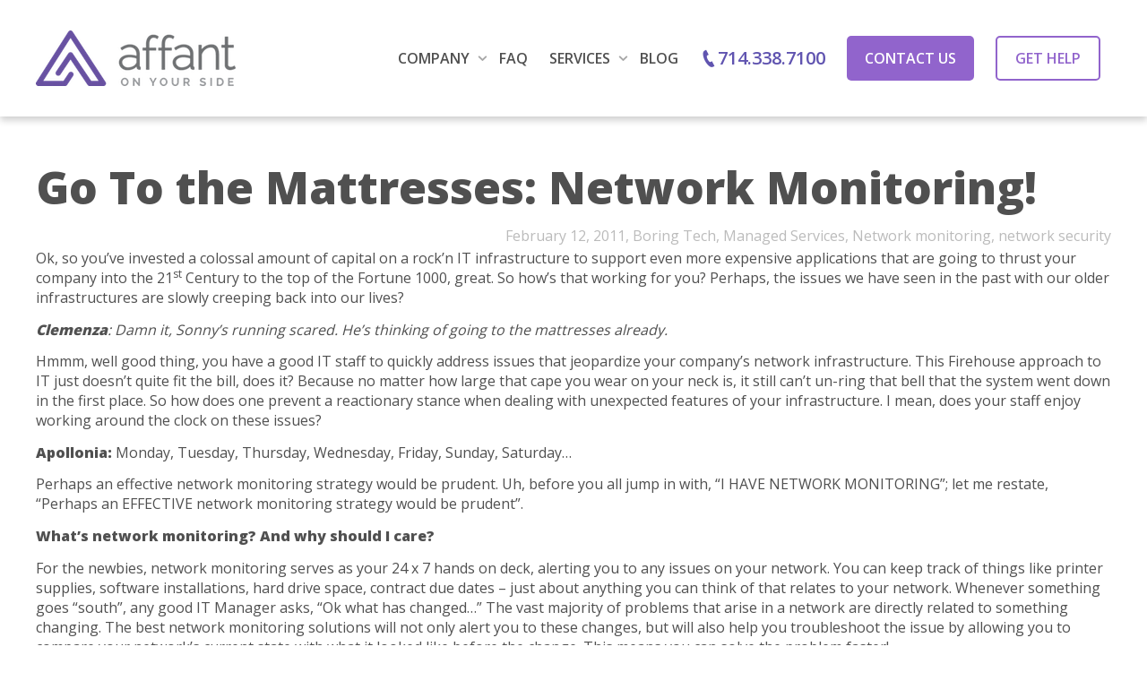

--- FILE ---
content_type: text/html; charset=UTF-8
request_url: https://affant.com/blogbid58135go-to-the-mattresses-network-monitoring/
body_size: 80881
content:
<!DOCTYPE html>
<!--[if lt IE 7]>
<html class="no-js lt-ie9 lt-ie8 lt-ie7" lang="en-US"><![endif]-->
<!--[if IE 7]>
<html class="no-js lt-ie9 lt-ie8" lang="en-US"><![endif]-->
<!--[if IE 8]>
<html class="no-js lt-ie9" lang="en-US"><![endif]-->
<!--[if IE 9]>
<html class="no-js lt-ie10" lang="en-US"><![endif]-->
<!--[if gt IE 9]><!-->
<html class="no-js" lang="en-US">
<!--<![endif]-->
<head>
	<meta http-equiv="X-UA-Compatible" content="IE=9; IE=8; IE=7; IE=EDGE"/>
	<meta charset="UTF-8">
	<meta name="viewport" content="width=device-width, initial-scale=1.0">

    <!-- Google Tag Manager -->
    <script>(function(w,d,s,l,i){w[l]=w[l]||[];w[l].push({'gtm.start':
            new Date().getTime(),event:'gtm.js'});var f=d.getElementsByTagName(s)[0],
            j=d.createElement(s),dl=l!='dataLayer'?'&l='+l:'';j.async=true;j.src=
            'https://www.googletagmanager.com/gtm.js?id='+i+dl;f.parentNode.insertBefore(j,f);
        })(window,document,'script','dataLayer','GTM-PD9NKN7');</script>
    <!-- End Google Tag Manager -->

	<link rel="profile" href="https://gmpg.org/xfn/11">
	<link rel="pingback" href="https://affant.com/xmlrpc.php">

	<!-- Fav and touch icons -->
			<link rel="shortcut icon" href="https://affant.com/wp-content/uploads/2015/03/favicon.png">
				<link rel="apple-touch-icon-precomposed" href="https://affant.com/wp-content/uploads/2015/03/favicon.png">
				<link rel="apple-touch-icon-precomposed" sizes="72x72" href="https://affant.com/wp-content/uploads/2015/03/favicon.png">
				<link rel="apple-touch-icon-precomposed" sizes="114x114" href="https://affant.com/wp-content/uploads/2015/03/favicon.png">
				<link rel="apple-touch-icon-precomposed" sizes="144x144" href="https://affant.com/wp-content/uploads/2015/03/favicon.png">
	
	<!-- HTML5 shim, for IE6-8 support of HTML5 elements -->
	<!--[if lt IE 9]>
	<script src="https://affant.com/wp-content/themes/kleo/assets/js/html5shiv.js"></script>
	<![endif]-->

	<!--[if IE 7]>
	<link rel="stylesheet" href="https://affant.com/wp-content/themes/kleo/assets/css/fontello-ie7.css">
	<![endif]-->

	
	<meta name='robots' content='index, follow, max-image-preview:large, max-snippet:-1, max-video-preview:-1' />
	<style>img:is([sizes="auto" i], [sizes^="auto," i]) { contain-intrinsic-size: 3000px 1500px }</style>
	
	<!-- This site is optimized with the Yoast SEO plugin v24.2 - https://yoast.com/wordpress/plugins/seo/ -->
	<title>Go To the Mattresses: Network Monitoring! - Affant</title>
	<meta name="description" content="Network monitoring serves as your 24 x 7 hands on deck, alerting you to any issues on your network." />
	<link rel="canonical" href="https://affant.com/blogbid58135go-to-the-mattresses-network-monitoring/" />
	<meta property="og:locale" content="en_US" />
	<meta property="og:type" content="article" />
	<meta property="og:title" content="Go To the Mattresses: Network Monitoring! - Affant" />
	<meta property="og:description" content="Network monitoring serves as your 24 x 7 hands on deck, alerting you to any issues on your network." />
	<meta property="og:url" content="https://affant.com/blogbid58135go-to-the-mattresses-network-monitoring/" />
	<meta property="og:site_name" content="Affant" />
	<meta property="article:publisher" content="https://www.facebook.com/affantnetworkservices/" />
	<meta property="article:published_time" content="2011-02-12T17:08:07+00:00" />
	<meta property="article:modified_time" content="2022-06-15T14:33:47+00:00" />
	<meta name="author" content="Gregory Keyes" />
	<meta name="twitter:card" content="summary_large_image" />
	<script type="application/ld+json" class="yoast-schema-graph">{"@context":"https://schema.org","@graph":[{"@type":"Article","@id":"https://affant.com/blogbid58135go-to-the-mattresses-network-monitoring/#article","isPartOf":{"@id":"https://affant.com/blogbid58135go-to-the-mattresses-network-monitoring/"},"author":{"name":"Gregory Keyes","@id":"https://affant.com/#/schema/person/ccd44a291912ce1dd89b3159943ada14"},"headline":"Go To the Mattresses: Network Monitoring!","datePublished":"2011-02-12T17:08:07+00:00","dateModified":"2022-06-15T14:33:47+00:00","mainEntityOfPage":{"@id":"https://affant.com/blogbid58135go-to-the-mattresses-network-monitoring/"},"wordCount":909,"publisher":{"@id":"https://affant.com/#organization"},"keywords":["Managed Services","Network monitoring","network security"],"articleSection":["Boring Tech"],"inLanguage":"en-US"},{"@type":"WebPage","@id":"https://affant.com/blogbid58135go-to-the-mattresses-network-monitoring/","url":"https://affant.com/blogbid58135go-to-the-mattresses-network-monitoring/","name":"Go To the Mattresses: Network Monitoring! - Affant","isPartOf":{"@id":"https://affant.com/#website"},"datePublished":"2011-02-12T17:08:07+00:00","dateModified":"2022-06-15T14:33:47+00:00","description":"Network monitoring serves as your 24 x 7 hands on deck, alerting you to any issues on your network.","breadcrumb":{"@id":"https://affant.com/blogbid58135go-to-the-mattresses-network-monitoring/#breadcrumb"},"inLanguage":"en-US","potentialAction":[{"@type":"ReadAction","target":["https://affant.com/blogbid58135go-to-the-mattresses-network-monitoring/"]}]},{"@type":"BreadcrumbList","@id":"https://affant.com/blogbid58135go-to-the-mattresses-network-monitoring/#breadcrumb","itemListElement":[{"@type":"ListItem","position":1,"name":"Home","item":"https://affant.com/"},{"@type":"ListItem","position":2,"name":"Blog","item":"https://affant.com/blog/"},{"@type":"ListItem","position":3,"name":"Go To the Mattresses: Network Monitoring!"}]},{"@type":"WebSite","@id":"https://affant.com/#website","url":"https://affant.com/","name":"Affant","description":"On Your Side","publisher":{"@id":"https://affant.com/#organization"},"potentialAction":[{"@type":"SearchAction","target":{"@type":"EntryPoint","urlTemplate":"https://affant.com/?s={search_term_string}"},"query-input":{"@type":"PropertyValueSpecification","valueRequired":true,"valueName":"search_term_string"}}],"inLanguage":"en-US"},{"@type":"Organization","@id":"https://affant.com/#organization","name":"Affant","url":"https://affant.com/","logo":{"@type":"ImageObject","inLanguage":"en-US","@id":"https://affant.com/#/schema/logo/image/","url":"https://affant.com/wp-content/uploads/2015/10/affantlogo_color_flat1.png","contentUrl":"https://affant.com/wp-content/uploads/2015/10/affantlogo_color_flat1.png","width":223,"height":62,"caption":"Affant"},"image":{"@id":"https://affant.com/#/schema/logo/image/"},"sameAs":["https://www.facebook.com/affantnetworkservices/","https://www.linkedin.com/company/affant-communication/"]},{"@type":"Person","@id":"https://affant.com/#/schema/person/ccd44a291912ce1dd89b3159943ada14","name":"Gregory Keyes","description":"Founding and leading technology-oriented service organizations since 1988. Specializes in Public speaking relating to Business Management, Entrepreneurship, Communication Network Management, Network Security, Managing your Team, and IP Telephony /VoIP / IP Communication.","sameAs":["https://affant.com/","https://www.linkedin.com/in/gregorykeyes"],"url":"https://affant.com/author/gregory-keyes/"}]}</script>
	<!-- / Yoast SEO plugin. -->


<link rel='dns-prefetch' href='//fonts.googleapis.com' />
<link rel="alternate" type="application/rss+xml" title="Affant &raquo; Feed" href="https://affant.com/feed/" />
<link rel="alternate" type="application/rss+xml" title="Affant &raquo; Comments Feed" href="https://affant.com/comments/feed/" />
<script type="text/javascript">
/* <![CDATA[ */
window._wpemojiSettings = {"baseUrl":"https:\/\/s.w.org\/images\/core\/emoji\/15.0.3\/72x72\/","ext":".png","svgUrl":"https:\/\/s.w.org\/images\/core\/emoji\/15.0.3\/svg\/","svgExt":".svg","source":{"concatemoji":"https:\/\/affant.com\/wp-includes\/js\/wp-emoji-release.min.js"}};
/*! This file is auto-generated */
!function(i,n){var o,s,e;function c(e){try{var t={supportTests:e,timestamp:(new Date).valueOf()};sessionStorage.setItem(o,JSON.stringify(t))}catch(e){}}function p(e,t,n){e.clearRect(0,0,e.canvas.width,e.canvas.height),e.fillText(t,0,0);var t=new Uint32Array(e.getImageData(0,0,e.canvas.width,e.canvas.height).data),r=(e.clearRect(0,0,e.canvas.width,e.canvas.height),e.fillText(n,0,0),new Uint32Array(e.getImageData(0,0,e.canvas.width,e.canvas.height).data));return t.every(function(e,t){return e===r[t]})}function u(e,t,n){switch(t){case"flag":return n(e,"\ud83c\udff3\ufe0f\u200d\u26a7\ufe0f","\ud83c\udff3\ufe0f\u200b\u26a7\ufe0f")?!1:!n(e,"\ud83c\uddfa\ud83c\uddf3","\ud83c\uddfa\u200b\ud83c\uddf3")&&!n(e,"\ud83c\udff4\udb40\udc67\udb40\udc62\udb40\udc65\udb40\udc6e\udb40\udc67\udb40\udc7f","\ud83c\udff4\u200b\udb40\udc67\u200b\udb40\udc62\u200b\udb40\udc65\u200b\udb40\udc6e\u200b\udb40\udc67\u200b\udb40\udc7f");case"emoji":return!n(e,"\ud83d\udc26\u200d\u2b1b","\ud83d\udc26\u200b\u2b1b")}return!1}function f(e,t,n){var r="undefined"!=typeof WorkerGlobalScope&&self instanceof WorkerGlobalScope?new OffscreenCanvas(300,150):i.createElement("canvas"),a=r.getContext("2d",{willReadFrequently:!0}),o=(a.textBaseline="top",a.font="600 32px Arial",{});return e.forEach(function(e){o[e]=t(a,e,n)}),o}function t(e){var t=i.createElement("script");t.src=e,t.defer=!0,i.head.appendChild(t)}"undefined"!=typeof Promise&&(o="wpEmojiSettingsSupports",s=["flag","emoji"],n.supports={everything:!0,everythingExceptFlag:!0},e=new Promise(function(e){i.addEventListener("DOMContentLoaded",e,{once:!0})}),new Promise(function(t){var n=function(){try{var e=JSON.parse(sessionStorage.getItem(o));if("object"==typeof e&&"number"==typeof e.timestamp&&(new Date).valueOf()<e.timestamp+604800&&"object"==typeof e.supportTests)return e.supportTests}catch(e){}return null}();if(!n){if("undefined"!=typeof Worker&&"undefined"!=typeof OffscreenCanvas&&"undefined"!=typeof URL&&URL.createObjectURL&&"undefined"!=typeof Blob)try{var e="postMessage("+f.toString()+"("+[JSON.stringify(s),u.toString(),p.toString()].join(",")+"));",r=new Blob([e],{type:"text/javascript"}),a=new Worker(URL.createObjectURL(r),{name:"wpTestEmojiSupports"});return void(a.onmessage=function(e){c(n=e.data),a.terminate(),t(n)})}catch(e){}c(n=f(s,u,p))}t(n)}).then(function(e){for(var t in e)n.supports[t]=e[t],n.supports.everything=n.supports.everything&&n.supports[t],"flag"!==t&&(n.supports.everythingExceptFlag=n.supports.everythingExceptFlag&&n.supports[t]);n.supports.everythingExceptFlag=n.supports.everythingExceptFlag&&!n.supports.flag,n.DOMReady=!1,n.readyCallback=function(){n.DOMReady=!0}}).then(function(){return e}).then(function(){var e;n.supports.everything||(n.readyCallback(),(e=n.source||{}).concatemoji?t(e.concatemoji):e.wpemoji&&e.twemoji&&(t(e.twemoji),t(e.wpemoji)))}))}((window,document),window._wpemojiSettings);
/* ]]> */
</script>
<style id='wp-emoji-styles-inline-css' type='text/css'>

	img.wp-smiley, img.emoji {
		display: inline !important;
		border: none !important;
		box-shadow: none !important;
		height: 1em !important;
		width: 1em !important;
		margin: 0 0.07em !important;
		vertical-align: -0.1em !important;
		background: none !important;
		padding: 0 !important;
	}
</style>
<link rel='stylesheet' id='wp-block-library-css' href='https://affant.com/wp-includes/css/dist/block-library/style.min.css' type='text/css' media='all' />
<style id='classic-theme-styles-inline-css' type='text/css'>
/*! This file is auto-generated */
.wp-block-button__link{color:#fff;background-color:#32373c;border-radius:9999px;box-shadow:none;text-decoration:none;padding:calc(.667em + 2px) calc(1.333em + 2px);font-size:1.125em}.wp-block-file__button{background:#32373c;color:#fff;text-decoration:none}
</style>
<style id='global-styles-inline-css' type='text/css'>
:root{--wp--preset--aspect-ratio--square: 1;--wp--preset--aspect-ratio--4-3: 4/3;--wp--preset--aspect-ratio--3-4: 3/4;--wp--preset--aspect-ratio--3-2: 3/2;--wp--preset--aspect-ratio--2-3: 2/3;--wp--preset--aspect-ratio--16-9: 16/9;--wp--preset--aspect-ratio--9-16: 9/16;--wp--preset--color--black: #000000;--wp--preset--color--cyan-bluish-gray: #abb8c3;--wp--preset--color--white: #ffffff;--wp--preset--color--pale-pink: #f78da7;--wp--preset--color--vivid-red: #cf2e2e;--wp--preset--color--luminous-vivid-orange: #ff6900;--wp--preset--color--luminous-vivid-amber: #fcb900;--wp--preset--color--light-green-cyan: #7bdcb5;--wp--preset--color--vivid-green-cyan: #00d084;--wp--preset--color--pale-cyan-blue: #8ed1fc;--wp--preset--color--vivid-cyan-blue: #0693e3;--wp--preset--color--vivid-purple: #9b51e0;--wp--preset--gradient--vivid-cyan-blue-to-vivid-purple: linear-gradient(135deg,rgba(6,147,227,1) 0%,rgb(155,81,224) 100%);--wp--preset--gradient--light-green-cyan-to-vivid-green-cyan: linear-gradient(135deg,rgb(122,220,180) 0%,rgb(0,208,130) 100%);--wp--preset--gradient--luminous-vivid-amber-to-luminous-vivid-orange: linear-gradient(135deg,rgba(252,185,0,1) 0%,rgba(255,105,0,1) 100%);--wp--preset--gradient--luminous-vivid-orange-to-vivid-red: linear-gradient(135deg,rgba(255,105,0,1) 0%,rgb(207,46,46) 100%);--wp--preset--gradient--very-light-gray-to-cyan-bluish-gray: linear-gradient(135deg,rgb(238,238,238) 0%,rgb(169,184,195) 100%);--wp--preset--gradient--cool-to-warm-spectrum: linear-gradient(135deg,rgb(74,234,220) 0%,rgb(151,120,209) 20%,rgb(207,42,186) 40%,rgb(238,44,130) 60%,rgb(251,105,98) 80%,rgb(254,248,76) 100%);--wp--preset--gradient--blush-light-purple: linear-gradient(135deg,rgb(255,206,236) 0%,rgb(152,150,240) 100%);--wp--preset--gradient--blush-bordeaux: linear-gradient(135deg,rgb(254,205,165) 0%,rgb(254,45,45) 50%,rgb(107,0,62) 100%);--wp--preset--gradient--luminous-dusk: linear-gradient(135deg,rgb(255,203,112) 0%,rgb(199,81,192) 50%,rgb(65,88,208) 100%);--wp--preset--gradient--pale-ocean: linear-gradient(135deg,rgb(255,245,203) 0%,rgb(182,227,212) 50%,rgb(51,167,181) 100%);--wp--preset--gradient--electric-grass: linear-gradient(135deg,rgb(202,248,128) 0%,rgb(113,206,126) 100%);--wp--preset--gradient--midnight: linear-gradient(135deg,rgb(2,3,129) 0%,rgb(40,116,252) 100%);--wp--preset--font-size--small: 13px;--wp--preset--font-size--medium: 20px;--wp--preset--font-size--large: 36px;--wp--preset--font-size--x-large: 42px;--wp--preset--spacing--20: 0.44rem;--wp--preset--spacing--30: 0.67rem;--wp--preset--spacing--40: 1rem;--wp--preset--spacing--50: 1.5rem;--wp--preset--spacing--60: 2.25rem;--wp--preset--spacing--70: 3.38rem;--wp--preset--spacing--80: 5.06rem;--wp--preset--shadow--natural: 6px 6px 9px rgba(0, 0, 0, 0.2);--wp--preset--shadow--deep: 12px 12px 50px rgba(0, 0, 0, 0.4);--wp--preset--shadow--sharp: 6px 6px 0px rgba(0, 0, 0, 0.2);--wp--preset--shadow--outlined: 6px 6px 0px -3px rgba(255, 255, 255, 1), 6px 6px rgba(0, 0, 0, 1);--wp--preset--shadow--crisp: 6px 6px 0px rgba(0, 0, 0, 1);}:where(.is-layout-flex){gap: 0.5em;}:where(.is-layout-grid){gap: 0.5em;}body .is-layout-flex{display: flex;}.is-layout-flex{flex-wrap: wrap;align-items: center;}.is-layout-flex > :is(*, div){margin: 0;}body .is-layout-grid{display: grid;}.is-layout-grid > :is(*, div){margin: 0;}:where(.wp-block-columns.is-layout-flex){gap: 2em;}:where(.wp-block-columns.is-layout-grid){gap: 2em;}:where(.wp-block-post-template.is-layout-flex){gap: 1.25em;}:where(.wp-block-post-template.is-layout-grid){gap: 1.25em;}.has-black-color{color: var(--wp--preset--color--black) !important;}.has-cyan-bluish-gray-color{color: var(--wp--preset--color--cyan-bluish-gray) !important;}.has-white-color{color: var(--wp--preset--color--white) !important;}.has-pale-pink-color{color: var(--wp--preset--color--pale-pink) !important;}.has-vivid-red-color{color: var(--wp--preset--color--vivid-red) !important;}.has-luminous-vivid-orange-color{color: var(--wp--preset--color--luminous-vivid-orange) !important;}.has-luminous-vivid-amber-color{color: var(--wp--preset--color--luminous-vivid-amber) !important;}.has-light-green-cyan-color{color: var(--wp--preset--color--light-green-cyan) !important;}.has-vivid-green-cyan-color{color: var(--wp--preset--color--vivid-green-cyan) !important;}.has-pale-cyan-blue-color{color: var(--wp--preset--color--pale-cyan-blue) !important;}.has-vivid-cyan-blue-color{color: var(--wp--preset--color--vivid-cyan-blue) !important;}.has-vivid-purple-color{color: var(--wp--preset--color--vivid-purple) !important;}.has-black-background-color{background-color: var(--wp--preset--color--black) !important;}.has-cyan-bluish-gray-background-color{background-color: var(--wp--preset--color--cyan-bluish-gray) !important;}.has-white-background-color{background-color: var(--wp--preset--color--white) !important;}.has-pale-pink-background-color{background-color: var(--wp--preset--color--pale-pink) !important;}.has-vivid-red-background-color{background-color: var(--wp--preset--color--vivid-red) !important;}.has-luminous-vivid-orange-background-color{background-color: var(--wp--preset--color--luminous-vivid-orange) !important;}.has-luminous-vivid-amber-background-color{background-color: var(--wp--preset--color--luminous-vivid-amber) !important;}.has-light-green-cyan-background-color{background-color: var(--wp--preset--color--light-green-cyan) !important;}.has-vivid-green-cyan-background-color{background-color: var(--wp--preset--color--vivid-green-cyan) !important;}.has-pale-cyan-blue-background-color{background-color: var(--wp--preset--color--pale-cyan-blue) !important;}.has-vivid-cyan-blue-background-color{background-color: var(--wp--preset--color--vivid-cyan-blue) !important;}.has-vivid-purple-background-color{background-color: var(--wp--preset--color--vivid-purple) !important;}.has-black-border-color{border-color: var(--wp--preset--color--black) !important;}.has-cyan-bluish-gray-border-color{border-color: var(--wp--preset--color--cyan-bluish-gray) !important;}.has-white-border-color{border-color: var(--wp--preset--color--white) !important;}.has-pale-pink-border-color{border-color: var(--wp--preset--color--pale-pink) !important;}.has-vivid-red-border-color{border-color: var(--wp--preset--color--vivid-red) !important;}.has-luminous-vivid-orange-border-color{border-color: var(--wp--preset--color--luminous-vivid-orange) !important;}.has-luminous-vivid-amber-border-color{border-color: var(--wp--preset--color--luminous-vivid-amber) !important;}.has-light-green-cyan-border-color{border-color: var(--wp--preset--color--light-green-cyan) !important;}.has-vivid-green-cyan-border-color{border-color: var(--wp--preset--color--vivid-green-cyan) !important;}.has-pale-cyan-blue-border-color{border-color: var(--wp--preset--color--pale-cyan-blue) !important;}.has-vivid-cyan-blue-border-color{border-color: var(--wp--preset--color--vivid-cyan-blue) !important;}.has-vivid-purple-border-color{border-color: var(--wp--preset--color--vivid-purple) !important;}.has-vivid-cyan-blue-to-vivid-purple-gradient-background{background: var(--wp--preset--gradient--vivid-cyan-blue-to-vivid-purple) !important;}.has-light-green-cyan-to-vivid-green-cyan-gradient-background{background: var(--wp--preset--gradient--light-green-cyan-to-vivid-green-cyan) !important;}.has-luminous-vivid-amber-to-luminous-vivid-orange-gradient-background{background: var(--wp--preset--gradient--luminous-vivid-amber-to-luminous-vivid-orange) !important;}.has-luminous-vivid-orange-to-vivid-red-gradient-background{background: var(--wp--preset--gradient--luminous-vivid-orange-to-vivid-red) !important;}.has-very-light-gray-to-cyan-bluish-gray-gradient-background{background: var(--wp--preset--gradient--very-light-gray-to-cyan-bluish-gray) !important;}.has-cool-to-warm-spectrum-gradient-background{background: var(--wp--preset--gradient--cool-to-warm-spectrum) !important;}.has-blush-light-purple-gradient-background{background: var(--wp--preset--gradient--blush-light-purple) !important;}.has-blush-bordeaux-gradient-background{background: var(--wp--preset--gradient--blush-bordeaux) !important;}.has-luminous-dusk-gradient-background{background: var(--wp--preset--gradient--luminous-dusk) !important;}.has-pale-ocean-gradient-background{background: var(--wp--preset--gradient--pale-ocean) !important;}.has-electric-grass-gradient-background{background: var(--wp--preset--gradient--electric-grass) !important;}.has-midnight-gradient-background{background: var(--wp--preset--gradient--midnight) !important;}.has-small-font-size{font-size: var(--wp--preset--font-size--small) !important;}.has-medium-font-size{font-size: var(--wp--preset--font-size--medium) !important;}.has-large-font-size{font-size: var(--wp--preset--font-size--large) !important;}.has-x-large-font-size{font-size: var(--wp--preset--font-size--x-large) !important;}
:where(.wp-block-post-template.is-layout-flex){gap: 1.25em;}:where(.wp-block-post-template.is-layout-grid){gap: 1.25em;}
:where(.wp-block-columns.is-layout-flex){gap: 2em;}:where(.wp-block-columns.is-layout-grid){gap: 2em;}
:root :where(.wp-block-pullquote){font-size: 1.5em;line-height: 1.6;}
</style>
<link rel='stylesheet' id='kleo-google-fonts-css' href='//fonts.googleapis.com/css?family=Open+Sans%3A800%2C400%2C600&#038;ver=6.7.1' type='text/css' media='all' />
<link rel='stylesheet' id='kleo-combined-css' href='https://affant.com/wp-content/uploads/custom_styles/combined.css' type='text/css' media='all' />
<link rel='stylesheet' id='kleo-colors-css' href='https://affant.com/wp-content/uploads/custom_styles/dynamic.css' type='text/css' media='all' />
<link rel='stylesheet' id='kleo-fonts-css' href='https://affant.com/wp-content/themes/kleo/assets/css/fontello.css' type='text/css' media='all' />
<link rel='stylesheet' id='popup_css-css' href='https://affant.com/wp-content/plugins/popup-lightbox/assets/css/popup.css' type='text/css' media='all' />
<link rel='stylesheet' id='affant-app-css' href='https://affant.com/wp-content/themes/brandastic/assets/css/app.css' type='text/css' media='all' />
<link rel='stylesheet' id='owl-carousel-css-css' href='https://affant.com/wp-content/themes/brandastic/assets/css/owl.carousel.css' type='text/css' media='all' />
<link rel='stylesheet' id='owl-theme-css-css' href='https://affant.com/wp-content/themes/brandastic/assets/css/owl.theme.default.css' type='text/css' media='all' />
<link rel='stylesheet' id='mediaelement-css' href='https://affant.com/wp-includes/js/mediaelement/mediaelementplayer-legacy.min.css' type='text/css' media='all' />
<script type="text/javascript" src="https://affant.com/wp-includes/js/jquery/jquery.min.js" id="jquery-core-js"></script>
<script type="text/javascript" src="https://affant.com/wp-includes/js/jquery/jquery-migrate.min.js" id="jquery-migrate-js"></script>
<script type="text/javascript" src="https://affant.com/wp-content/themes/kleo/assets/js/modernizr.custom.46504.js" id="modernizr-js"></script>
<script></script><link rel="https://api.w.org/" href="https://affant.com/wp-json/" /><link rel="alternate" title="JSON" type="application/json" href="https://affant.com/wp-json/wp/v2/posts/558" /><link rel="EditURI" type="application/rsd+xml" title="RSD" href="https://affant.com/xmlrpc.php?rsd" />
<link rel='shortlink' href='https://affant.com/?p=558' />
<link rel="alternate" title="oEmbed (JSON)" type="application/json+oembed" href="https://affant.com/wp-json/oembed/1.0/embed?url=https%3A%2F%2Faffant.com%2Fblogbid58135go-to-the-mattresses-network-monitoring%2F" />
<link rel="alternate" title="oEmbed (XML)" type="text/xml+oembed" href="https://affant.com/wp-json/oembed/1.0/embed?url=https%3A%2F%2Faffant.com%2Fblogbid58135go-to-the-mattresses-network-monitoring%2F&#038;format=xml" />
<meta name="google-site-verification" content="AUGvTxEaodSS8DpRhJXz4tqEZ2gFA9jL2nzUIGX6mLA" />
<meta name='dmca-site-verification' content='ckFPbWFwNkJybW9sTU4wcm9NSVBBQT090' />
<meta name="trustpilot-one-time-domain-verification-id" content="1036a6f4-f32b-4361-8d9b-ec433b2d6146"/>    <meta name="mobile-web-app-capable" content="yes">
	    <script type="text/javascript">
        /*
		 prevent dom flickering for elements hidden with js
		 */
        "use strict";

        document.documentElement.className += ' js-active ';
        document.documentElement.className += 'ontouchstart' in document.documentElement ? ' kleo-mobile ' : ' kleo-desktop ';

        var prefix = ['-webkit-', '-o-', '-moz-', '-ms-', ""];
        for (var i in prefix) {
            if (prefix[i] + 'transform' in document.documentElement.style) document.documentElement.className += " kleo-transform ";
            break;
        }
    </script>
	<meta name="generator" content="Powered by WPBakery Page Builder - drag and drop page builder for WordPress."/>
<meta name="generator" content="Powered by Slider Revolution 6.7.25 - responsive, Mobile-Friendly Slider Plugin for WordPress with comfortable drag and drop interface." />

<style>
.widget_tag_cloud a { font-size: small !important; }
</style>
<style type="text/css">.saboxplugin-wrap{-webkit-box-sizing:border-box;-moz-box-sizing:border-box;-ms-box-sizing:border-box;box-sizing:border-box;border:1px solid #eee;width:100%;clear:both;display:block;overflow:hidden;word-wrap:break-word;position:relative}.saboxplugin-wrap .saboxplugin-gravatar{float:left;padding:0 20px 20px 20px}.saboxplugin-wrap .saboxplugin-gravatar img{max-width:100px;height:auto;border-radius:0;}.saboxplugin-wrap .saboxplugin-authorname{font-size:18px;line-height:1;margin:20px 0 0 20px;display:block}.saboxplugin-wrap .saboxplugin-authorname a{text-decoration:none}.saboxplugin-wrap .saboxplugin-authorname a:focus{outline:0}.saboxplugin-wrap .saboxplugin-desc{display:block;margin:5px 20px}.saboxplugin-wrap .saboxplugin-desc a{text-decoration:underline}.saboxplugin-wrap .saboxplugin-desc p{margin:5px 0 12px}.saboxplugin-wrap .saboxplugin-web{margin:0 20px 15px;text-align:left}.saboxplugin-wrap .sab-web-position{text-align:right}.saboxplugin-wrap .saboxplugin-web a{color:#ccc;text-decoration:none}.saboxplugin-wrap .saboxplugin-socials{position:relative;display:block;background:#fcfcfc;padding:5px;border-top:1px solid #eee}.saboxplugin-wrap .saboxplugin-socials a svg{width:20px;height:20px}.saboxplugin-wrap .saboxplugin-socials a svg .st2{fill:#fff; transform-origin:center center;}.saboxplugin-wrap .saboxplugin-socials a svg .st1{fill:rgba(0,0,0,.3)}.saboxplugin-wrap .saboxplugin-socials a:hover{opacity:.8;-webkit-transition:opacity .4s;-moz-transition:opacity .4s;-o-transition:opacity .4s;transition:opacity .4s;box-shadow:none!important;-webkit-box-shadow:none!important}.saboxplugin-wrap .saboxplugin-socials .saboxplugin-icon-color{box-shadow:none;padding:0;border:0;-webkit-transition:opacity .4s;-moz-transition:opacity .4s;-o-transition:opacity .4s;transition:opacity .4s;display:inline-block;color:#fff;font-size:0;text-decoration:inherit;margin:5px;-webkit-border-radius:0;-moz-border-radius:0;-ms-border-radius:0;-o-border-radius:0;border-radius:0;overflow:hidden}.saboxplugin-wrap .saboxplugin-socials .saboxplugin-icon-grey{text-decoration:inherit;box-shadow:none;position:relative;display:-moz-inline-stack;display:inline-block;vertical-align:middle;zoom:1;margin:10px 5px;color:#444;fill:#444}.clearfix:after,.clearfix:before{content:' ';display:table;line-height:0;clear:both}.ie7 .clearfix{zoom:1}.saboxplugin-socials.sabox-colored .saboxplugin-icon-color .sab-twitch{border-color:#38245c}.saboxplugin-socials.sabox-colored .saboxplugin-icon-color .sab-addthis{border-color:#e91c00}.saboxplugin-socials.sabox-colored .saboxplugin-icon-color .sab-behance{border-color:#003eb0}.saboxplugin-socials.sabox-colored .saboxplugin-icon-color .sab-delicious{border-color:#06c}.saboxplugin-socials.sabox-colored .saboxplugin-icon-color .sab-deviantart{border-color:#036824}.saboxplugin-socials.sabox-colored .saboxplugin-icon-color .sab-digg{border-color:#00327c}.saboxplugin-socials.sabox-colored .saboxplugin-icon-color .sab-dribbble{border-color:#ba1655}.saboxplugin-socials.sabox-colored .saboxplugin-icon-color .sab-facebook{border-color:#1e2e4f}.saboxplugin-socials.sabox-colored .saboxplugin-icon-color .sab-flickr{border-color:#003576}.saboxplugin-socials.sabox-colored .saboxplugin-icon-color .sab-github{border-color:#264874}.saboxplugin-socials.sabox-colored .saboxplugin-icon-color .sab-google{border-color:#0b51c5}.saboxplugin-socials.sabox-colored .saboxplugin-icon-color .sab-googleplus{border-color:#96271a}.saboxplugin-socials.sabox-colored .saboxplugin-icon-color .sab-html5{border-color:#902e13}.saboxplugin-socials.sabox-colored .saboxplugin-icon-color .sab-instagram{border-color:#1630aa}.saboxplugin-socials.sabox-colored .saboxplugin-icon-color .sab-linkedin{border-color:#00344f}.saboxplugin-socials.sabox-colored .saboxplugin-icon-color .sab-pinterest{border-color:#5b040e}.saboxplugin-socials.sabox-colored .saboxplugin-icon-color .sab-reddit{border-color:#992900}.saboxplugin-socials.sabox-colored .saboxplugin-icon-color .sab-rss{border-color:#a43b0a}.saboxplugin-socials.sabox-colored .saboxplugin-icon-color .sab-sharethis{border-color:#5d8420}.saboxplugin-socials.sabox-colored .saboxplugin-icon-color .sab-skype{border-color:#00658a}.saboxplugin-socials.sabox-colored .saboxplugin-icon-color .sab-soundcloud{border-color:#995200}.saboxplugin-socials.sabox-colored .saboxplugin-icon-color .sab-spotify{border-color:#0f612c}.saboxplugin-socials.sabox-colored .saboxplugin-icon-color .sab-stackoverflow{border-color:#a95009}.saboxplugin-socials.sabox-colored .saboxplugin-icon-color .sab-steam{border-color:#006388}.saboxplugin-socials.sabox-colored .saboxplugin-icon-color .sab-user_email{border-color:#b84e05}.saboxplugin-socials.sabox-colored .saboxplugin-icon-color .sab-stumbleUpon{border-color:#9b280e}.saboxplugin-socials.sabox-colored .saboxplugin-icon-color .sab-tumblr{border-color:#10151b}.saboxplugin-socials.sabox-colored .saboxplugin-icon-color .sab-twitter{border-color:#0967a0}.saboxplugin-socials.sabox-colored .saboxplugin-icon-color .sab-vimeo{border-color:#0d7091}.saboxplugin-socials.sabox-colored .saboxplugin-icon-color .sab-windows{border-color:#003f71}.saboxplugin-socials.sabox-colored .saboxplugin-icon-color .sab-whatsapp{border-color:#003f71}.saboxplugin-socials.sabox-colored .saboxplugin-icon-color .sab-wordpress{border-color:#0f3647}.saboxplugin-socials.sabox-colored .saboxplugin-icon-color .sab-yahoo{border-color:#14002d}.saboxplugin-socials.sabox-colored .saboxplugin-icon-color .sab-youtube{border-color:#900}.saboxplugin-socials.sabox-colored .saboxplugin-icon-color .sab-xing{border-color:#000202}.saboxplugin-socials.sabox-colored .saboxplugin-icon-color .sab-mixcloud{border-color:#2475a0}.saboxplugin-socials.sabox-colored .saboxplugin-icon-color .sab-vk{border-color:#243549}.saboxplugin-socials.sabox-colored .saboxplugin-icon-color .sab-medium{border-color:#00452c}.saboxplugin-socials.sabox-colored .saboxplugin-icon-color .sab-quora{border-color:#420e00}.saboxplugin-socials.sabox-colored .saboxplugin-icon-color .sab-meetup{border-color:#9b181c}.saboxplugin-socials.sabox-colored .saboxplugin-icon-color .sab-goodreads{border-color:#000}.saboxplugin-socials.sabox-colored .saboxplugin-icon-color .sab-snapchat{border-color:#999700}.saboxplugin-socials.sabox-colored .saboxplugin-icon-color .sab-500px{border-color:#00557f}.saboxplugin-socials.sabox-colored .saboxplugin-icon-color .sab-mastodont{border-color:#185886}.sabox-plus-item{margin-bottom:20px}@media screen and (max-width:480px){.saboxplugin-wrap{text-align:center}.saboxplugin-wrap .saboxplugin-gravatar{float:none;padding:20px 0;text-align:center;margin:0 auto;display:block}.saboxplugin-wrap .saboxplugin-gravatar img{float:none;display:inline-block;display:-moz-inline-stack;vertical-align:middle;zoom:1}.saboxplugin-wrap .saboxplugin-desc{margin:0 10px 20px;text-align:center}.saboxplugin-wrap .saboxplugin-authorname{text-align:center;margin:10px 0 20px}}body .saboxplugin-authorname a,body .saboxplugin-authorname a:hover{box-shadow:none;-webkit-box-shadow:none}a.sab-profile-edit{font-size:16px!important;line-height:1!important}.sab-edit-settings a,a.sab-profile-edit{color:#0073aa!important;box-shadow:none!important;-webkit-box-shadow:none!important}.sab-edit-settings{margin-right:15px;position:absolute;right:0;z-index:2;bottom:10px;line-height:20px}.sab-edit-settings i{margin-left:5px}.saboxplugin-socials{line-height:1!important}.rtl .saboxplugin-wrap .saboxplugin-gravatar{float:right}.rtl .saboxplugin-wrap .saboxplugin-authorname{display:flex;align-items:center}.rtl .saboxplugin-wrap .saboxplugin-authorname .sab-profile-edit{margin-right:10px}.rtl .sab-edit-settings{right:auto;left:0}img.sab-custom-avatar{max-width:75px;}.saboxplugin-wrap {margin-top:0px; margin-bottom:0px; padding: 0px 0px }.saboxplugin-wrap .saboxplugin-authorname {font-size:18px; line-height:25px;}.saboxplugin-wrap .saboxplugin-desc p, .saboxplugin-wrap .saboxplugin-desc {font-size:14px !important; line-height:21px !important;}.saboxplugin-wrap .saboxplugin-web {font-size:14px;}.saboxplugin-wrap .saboxplugin-socials a svg {width:18px;height:18px;}</style><script>function setREVStartSize(e){
			//window.requestAnimationFrame(function() {
				window.RSIW = window.RSIW===undefined ? window.innerWidth : window.RSIW;
				window.RSIH = window.RSIH===undefined ? window.innerHeight : window.RSIH;
				try {
					var pw = document.getElementById(e.c).parentNode.offsetWidth,
						newh;
					pw = pw===0 || isNaN(pw) || (e.l=="fullwidth" || e.layout=="fullwidth") ? window.RSIW : pw;
					e.tabw = e.tabw===undefined ? 0 : parseInt(e.tabw);
					e.thumbw = e.thumbw===undefined ? 0 : parseInt(e.thumbw);
					e.tabh = e.tabh===undefined ? 0 : parseInt(e.tabh);
					e.thumbh = e.thumbh===undefined ? 0 : parseInt(e.thumbh);
					e.tabhide = e.tabhide===undefined ? 0 : parseInt(e.tabhide);
					e.thumbhide = e.thumbhide===undefined ? 0 : parseInt(e.thumbhide);
					e.mh = e.mh===undefined || e.mh=="" || e.mh==="auto" ? 0 : parseInt(e.mh,0);
					if(e.layout==="fullscreen" || e.l==="fullscreen")
						newh = Math.max(e.mh,window.RSIH);
					else{
						e.gw = Array.isArray(e.gw) ? e.gw : [e.gw];
						for (var i in e.rl) if (e.gw[i]===undefined || e.gw[i]===0) e.gw[i] = e.gw[i-1];
						e.gh = e.el===undefined || e.el==="" || (Array.isArray(e.el) && e.el.length==0)? e.gh : e.el;
						e.gh = Array.isArray(e.gh) ? e.gh : [e.gh];
						for (var i in e.rl) if (e.gh[i]===undefined || e.gh[i]===0) e.gh[i] = e.gh[i-1];
											
						var nl = new Array(e.rl.length),
							ix = 0,
							sl;
						e.tabw = e.tabhide>=pw ? 0 : e.tabw;
						e.thumbw = e.thumbhide>=pw ? 0 : e.thumbw;
						e.tabh = e.tabhide>=pw ? 0 : e.tabh;
						e.thumbh = e.thumbhide>=pw ? 0 : e.thumbh;
						for (var i in e.rl) nl[i] = e.rl[i]<window.RSIW ? 0 : e.rl[i];
						sl = nl[0];
						for (var i in nl) if (sl>nl[i] && nl[i]>0) { sl = nl[i]; ix=i;}
						var m = pw>(e.gw[ix]+e.tabw+e.thumbw) ? 1 : (pw-(e.tabw+e.thumbw)) / (e.gw[ix]);
						newh =  (e.gh[ix] * m) + (e.tabh + e.thumbh);
					}
					var el = document.getElementById(e.c);
					if (el!==null && el) el.style.height = newh+"px";
					el = document.getElementById(e.c+"_wrapper");
					if (el!==null && el) {
						el.style.height = newh+"px";
						el.style.display = "block";
					}
				} catch(e){
					console.log("Failure at Presize of Slider:" + e)
				}
			//});
		  };</script>
		<style type="text/css" id="wp-custom-css">
			._geocentric-component h3{
	color:#FFF;
}
.single .with-meta.inline-meta article .article-meta {
    width: 100%;
}

div#socket {
    background-color:#6054b0!important;
}

#local h2, #local h3{
	font-style:normal;
}

#local .direction h3{
	text-transform:unset!important;
	font-size:unset;
	font-weight:unset;
}
@media screen and (max-width:500px){
._geocentric-thingstodo > .wrapper > div {
    width: 100%;
	}
}


li#menu-item-5456 a {
    border: 2px solid #9164cc!important;
    padding: 15px 20px!important;
color: #9164cc;
	border-radius:5px;
}

.testimonials-client-name p {
    margin-top: 0 !important;

    font-size: 26px !important;
    font-weight: 900 !important;
    color: #6054b0 !important;
    line-height: 1 !important;
}

li#menu-item-5456 a:hover {
    background: #f5f5f5!important;

}


@media screen and (max-width: 991px){
#header li#menu-item-5456 {
    padding: 0px 20px !important;
	text-align:center!important;
}
}
.testimonials-text p {
    margin-top: 0 !important;
}


.testimonials-date p {
    font-size: 14px !important;
}




@media screen and (max-width: 480px){
.logo img {
    height: auto;
    width: 150px;
}
}






@media screen and (max-width: 767px){
    .testimonials-text p {
        margin-top: 20px !important;
    }
}		</style>
		<noscript><style> .wpb_animate_when_almost_visible { opacity: 1; }</style></noscript></head>


<body data-rsssl=1 class="post-template-default single single-post postid-558 single-format-standard wp-embed-responsive kleo-navbar-fixed wpb-js-composer js-comp-ver-8.1 vc_responsive">
<!-- Google Tag Manager (noscript) -->
<noscript><iframe src="https://www.googletagmanager.com/ns.html?id=GTM-PD9NKN7"
                  height="0" width="0" style="display:none;visibility:hidden"></iframe></noscript>
<!-- End Google Tag Manager (noscript) -->


<!-- PAGE LAYOUT
================================================ -->
<!--Attributes-->
<div class="kleo-page">

	<!-- HEADER SECTION
	================================================ -->
	
<div id="header" class="header-color">

	<div class="navbar" role="navigation">

		
				<div class="kleo-main-header header-normal">
			<div class="container">
				<!-- Brand and toggle get grouped for better mobile display -->
				<div class="navbar-header">
					<div class="kleo-mobile-switch">

												<button type="button" class="navbar-toggle" data-toggle="collapse" data-target=".nav-collapse">
							<span class="sr-only">Toggle navigation</span>
							<span class="icon-bar"></span>
							<span class="icon-bar"></span>
							<span class="icon-bar"></span>
						</button>

					</div>

					<div class="kleo-mobile-icons">

						
					</div>

					<strong class="logo">
						<a href="https://affant.com">

							
								<img id="logo_img" title="Affant" src="https://affant.com/wp-content/uploads/2015/10/affantlogo_color_flat1.png"
								     alt="Affant">

							
						</a>
					</strong>
				</div>

				

				
				<!-- Collect the nav links, forms, and other content for toggling -->
				<div class="primary-menu collapse navbar-collapse nav-collapse"><ul id="menu-main" class="nav navbar-nav"><li id="menu-item-3305" class="menu-item menu-item-type-post_type menu-item-object-page menu-item-has-children menu-item-3305 dropdown mega-1-cols"><a title="Company" href="https://affant.com/company/" class="js-activated">Company <span class="caret"></span></a>
<ul role="menu" class="dropdown-menu sub-menu pull-left">
	<li id="menu-item-3994" class="menu-item menu-item-type-custom menu-item-object-custom menu-item-3994"><a title="Our Tribe" href="/team">Our Tribe</a></li>
</ul>
</li>
<li id="menu-item-3932" class="menu-item menu-item-type-post_type menu-item-object-page menu-item-3932"><a title="FAQ" href="https://affant.com/faq/">FAQ</a></li>
<li id="menu-item-5668" class="menu-item menu-item-type-post_type menu-item-object-page menu-item-has-children menu-item-5668 dropdown mega-5-cols"><a title="Services" href="https://affant.com/services/" class="js-activated">Services <span class="caret"></span></a>
<ul role="menu" class="dropdown-menu sub-menu pull-left">
	<li id="menu-item-5669" class="menu-item menu-item-type-custom menu-item-object-custom menu-item-5669"><a title="PC Server" href="https://affant.com/services/#pc-server">PC Server</a></li>
	<li id="menu-item-5670" class="menu-item menu-item-type-custom menu-item-object-custom menu-item-5670"><a title="Network &amp; Security" href="https://affant.com/services/#network-security">Network &#038; Security</a></li>
	<li id="menu-item-5671" class="menu-item menu-item-type-custom menu-item-object-custom menu-item-5671"><a title="Cloud Hybrid" href="https://affant.com/services/#cloud-hybrid">Cloud Hybrid</a></li>
	<li id="menu-item-5672" class="menu-item menu-item-type-custom menu-item-object-custom menu-item-5672"><a title="Compliance &amp; Regulatory" href="https://affant.com/services/#compliance-regulatory">Compliance &#038; Regulatory</a></li>
	<li id="menu-item-3314" class="menu-item menu-item-type-post_type menu-item-object-page menu-item-has-children menu-item-3314 dropdown-submenu"><a title="Affant Watch" href="https://affant.com/affant-watch/">Affant Watch <span class="caret"></span></a>
	<ul role="menu" class="dropdown-menu sub-menu">
		<li id="menu-item-3320" class="menu-item menu-item-type-post_type menu-item-object-page menu-item-has-children menu-item-3320 dropdown-submenu"><a title="One Fee Guarantee" href="https://affant.com/one-fee-guarantee/">One Fee Guarantee <span class="caret"></span></a>
		<ul role="menu" class="dropdown-menu sub-menu">
			<li id="menu-item-3332" class="menu-item menu-item-type-custom menu-item-object-custom menu-item-3332"><a><img src="/wp-content/uploads/2018/04/Fee-e1524174747504.png" alt="affant one fee guarantee"></a></li>
		</ul>
</li>
	</ul>
</li>
</ul>
</li>
<li id="menu-item-3308" class="menu-item menu-item-type-post_type menu-item-object-page current_page_parent menu-item-3308"><a title="Blog" href="https://affant.com/blog/">Blog</a></li>
<li id="menu-item-3552" class="nav-phone menu-item menu-item-type-custom menu-item-object-custom menu-item-3552"><a title="714.338.7100" href="tel:17143387100"><i class="affant-icon-phone" aria-hidden="true"></i>714.338.7100</a></li>
<li id="menu-item-3306" class="nav-contact menu-item menu-item-type-post_type menu-item-object-page menu-item-3306"><a title="Contact Us" href="https://affant.com/contact-us/">Contact Us</a></li>
<li id="menu-item-5456" class="menu-item menu-item-type-custom menu-item-object-custom menu-item-5456"><a title="Get Help" href="http://control.affant.com/">Get Help</a></li>
</ul></div>
				

			</div><!--end container-->
		</div>
	</div>

</div><!--end header-->

	<!-- MAIN SECTION
	================================================ -->
	<div id="main">





<section class="container-wrap main-color">
	<div id="main-container" class="container">
		<div class="row">
			<div class="template-page col-sm-12 tpl-no with-meta inline-meta">
				<div class="wrap-content">
					
				<div class="container"><h1 class="page-title">Go To the Mattresses: Network Monitoring!</h1></div>

	

<!-- Begin Article -->
<article id="post-558" class="clearfix post-558 post type-post status-publish format-standard hentry category-boring-tech tag-managed-services tag-network-monitoring tag-network-security">

	
	
					<div class="article-meta">
				<span class="post-meta">
				    <small><a href="https://affant.com/blogbid58135go-to-the-mattresses-network-monitoring/" rel="bookmark" class="post-time"><time class="entry-date" datetime="2011-02-12T17:08:07-08:00">February 12, 2011</time><time class="modify-date hide hidden updated" datetime="2022-06-15T07:33:47-07:00">June 15, 2022</time></a></small>, <small class="meta-category"><a href="https://affant.com/category/boring-tech/" rel="category tag">Boring Tech</a>, <a href="https://affant.com/tag/managed-services/" rel="tag">Managed Services</a>, <a href="https://affant.com/tag/network-monitoring/" rel="tag">Network monitoring</a>, <a href="https://affant.com/tag/network-security/" rel="tag">network security</a></small>				</span>
							</div><!--end article-meta-->

		
		
		
	<div class="article-content">

		
		
			<p>Ok, so you’ve invested a colossal amount of capital on a rock’n IT infrastructure to support even more expensive applications that are going to thrust your company into the 21<sup>st</sup> Century to the top of the Fortune 1000, great. So how’s that working for you? Perhaps, the issues we have seen in the past with our older infrastructures are slowly creeping back into our lives?</p>
<p><strong><em>Clemenza</em></strong><em>: Damn it, Sonny&#8217;s running scared. He&#8217;s thinking of going to the mattresses already. </em></p>
<p>Hmmm, well good thing, you have a good IT staff to quickly address issues that jeopardize your company’s network infrastructure. This Firehouse approach to IT just doesn’t quite fit the bill, does it? Because no matter how large that cape you wear on your neck is, it still can’t un-ring that bell that the system went down in the first place. So how does one prevent a reactionary stance when dealing with unexpected features of your infrastructure. I mean, does your staff enjoy working around the clock on these issues?</p>
<p><strong>Apollonia:</strong> Monday, Tuesday, Thursday, Wednesday, Friday, Sunday, Saturday…</p>
<p>Perhaps an effective network monitoring strategy would be prudent. Uh, before you all jump in with, “I HAVE NETWORK MONITORING”; let me restate, “Perhaps an EFFECTIVE network monitoring strategy would be prudent”.</p>
<p><strong>What’s network monitoring? And why should I care?</strong></p>
<p>For the newbies, network monitoring serves as your 24 x 7 hands on deck, alerting you to any issues on your network. You can keep track of things like printer supplies, software installations, hard drive space, contract due dates – just about anything you can think of that relates to your network. Whenever something goes “south”, any good IT Manager asks, “Ok what has changed…” The vast majority of problems that arise in a network are directly related to something changing. The best network monitoring solutions will not only alert you to these changes, but will also help you troubleshoot the issue by allowing you to compare your network’s current state with what it looked like before the change. This means you can solve the problem faster!</p>
<p><strong>Which network monitoring tool is best?</strong></p>
<p>OK, so now you understand how monitoring network problems will help keep your users productive, your bosses happy, and reduce your stress levels by addressing issues before they accelerate … but how do you know which network monitoring tool is the right one? One that has at least these features:</p>
<p><strong>Monitor PC hardware and supplies:</strong></p>
<p><strong>Monitor software:</strong></p>
<p><strong>Monitor web traffic:</strong></p>
<p><strong>Keep track of your IT services info</strong></p>
<p>So let’s say you may have already invested in a Network Monitoring tool to listen to error messages. However, interestingly enough, like those baby monitor’s that new parents invest in; we rapidly turn a deaf ear to them, or effectively turn them off, because they inundate you with false positives, or maybe its just information overload. Just in case, for the newbies out there, NO, there is no amount of configuring that can make this less of a pain. Believe me when I tell you, that very few of the IT community out there use this proactive tool the way it was intended. Some in fact, use it as a large network topology map that notifies you when things have been whacked. It looks great, and gives the air of attentiveness, but it’s still a war room strike map at best. Or even worse, organizations only use the tool when something actually happened and we turn to the tool to see what died. An autopsy tool if you will.</p>
<h3>What Did You Say?</h3>
<p>Well, if you want this professional’s opinion, the best network monitoring tool is one that you don’t have to buy, configure, tune, repair, upgrade, or even operate. Quite frankly, your staff has better things to do rather than sift through miles of log files of the IT baby monitor info. So what does that really mean? DON’T INVEST IN A PROATIVE TOOL JUST TO USE IT AS A REATIVE ONE.</p>
<h3>So What Do I Do?</h3>
<div>
<p><strong>Johnny Fontane:</strong><em> “I don&#8217;t know what to do, Godfather. My monitoring is weak, it&#8217;s weak. Anyway, if I had this ability in my infrastructure, it puts me right back on top, you know. But this&#8230; this man out there. He won&#8217;t give it to me, the head of finance. </em></p>
<p><strong>Don Corleone:</strong> What&#8217;s his name?<br />
<strong>Johnny</strong> <strong>Fontane</strong>: Woltz. He said there&#8217;s no chance, no chance&#8230;</p>
<p><strong>Don Corleone:</strong> <em>“YOU CAN ACT LIKE A MAN!</em><em>What&#8217;s the matter with you? Is this what you&#8217;ve become, an IT Manager who cries like a woman? &#8220;Oh, what do I do? What do I do?&#8221; What is that nonsense? Ridiculous!</em></p>
</div>
<p>Basically, hire a service to take care of this and actually get useful, proactive information that can actually save you money, and in some situations, your job. Or continue to be like Johnny and be a big baby and cry some more. This way – you save the money on that horrendous bill for the application that you are going to use like a Topology Map and actually enlist a service that will not only use tools that your organization wouldn’t even consider, but actually monitor your infrastructure and do something about issues BEFORE they whack something in your organization.</p>
<p><em>Want more information on topics covered in this article? Contact us at</em> <a href="mailto:sales@affant.com">sales@affant.com</a> or check out our <a title="staff page " href="https://affant.com/our-team/" target="_blank" rel="noopener">staff page </a>for individual contact information.</p>
<div class="saboxplugin-wrap" itemtype="http://schema.org/Person" itemscope itemprop="author"><div class="saboxplugin-tab"><div class="saboxplugin-gravatar"><img decoding="async" src="https://affant.com/wp-content/uploads/2018/12/Greg.jpg" width="100"  height="100" alt="IT Specialist/CEO Greg" itemprop="image"></div><div class="saboxplugin-authorname"><a href="https://affant.com/author/gregory-keyes/" class="vcard author" rel="author"><span class="fn">Gregory Keyes</span></a></div><div class="saboxplugin-desc"><div itemprop="description"><p>Founding and leading technology-oriented service organizations since 1988. Specializes in Public speaking relating to Business Management, Entrepreneurship, Communication Network Management, Network Security, Managing your Team, and IP Telephony /VoIP / IP Communication.</p>
</div></div><div class="clearfix"></div><div class="saboxplugin-socials "><a title="Linkedin" target="_self" href="https://www.linkedin.com/in/gregorykeyes" rel="nofollow noopener" class="saboxplugin-icon-grey"><svg aria-hidden="true" class="sab-linkedin" role="img" xmlns="http://www.w3.org/2000/svg" viewBox="0 0 448 512"><path fill="currentColor" d="M100.3 480H7.4V180.9h92.9V480zM53.8 140.1C24.1 140.1 0 115.5 0 85.8 0 56.1 24.1 32 53.8 32c29.7 0 53.8 24.1 53.8 53.8 0 29.7-24.1 54.3-53.8 54.3zM448 480h-92.7V334.4c0-34.7-.7-79.2-48.3-79.2-48.3 0-55.7 37.7-55.7 76.7V480h-92.8V180.9h89.1v40.8h1.3c12.4-23.5 42.7-48.3 87.9-48.3 94 0 111.3 61.9 111.3 142.3V480z"></path></svg></span></a></div></div></div>			
		
		
	</div><!--end article-content-->

</article><!--end article-->

	
	

<section class="container-wrap">
	<div class="container">
		<div class="related-wrap">
        
            <div class="hr-title hr-long"><abbr>Related Articles</abbr></div>
        
            <div class="kleo-carousel-container dot-carousel">
                <div class="kleo-carousel-items kleo-carousel-post" data-min-items="1" data-max-items="6">
                    <ul class="kleo-carousel">

                        
<li id="post-1766" class="post-item col-sm-4 post-1766 post type-post status-publish format-standard has-post-thumbnail hentry category-boring-tech tag-cybercriminals tag-it-support tag-monitoring tag-network tag-security-hole tag-services">
    <article>

		<div class="post-image"><a href="https://affant.com/firewalls-the-81-million-security-hole/" class="element-wrap"><img width="270" height="270" src="https://affant.com/wp-content/uploads/2016/05/shutterstock_331965269.jpg" class="attachment-kleo-post-gallery size-kleo-post-gallery wp-post-image" alt="security" decoding="async" loading="lazy" srcset="https://affant.com/wp-content/uploads/2016/05/shutterstock_331965269.jpg 2400w, https://affant.com/wp-content/uploads/2016/05/shutterstock_331965269-150x150.jpg 150w, https://affant.com/wp-content/uploads/2016/05/shutterstock_331965269-300x300.jpg 300w, https://affant.com/wp-content/uploads/2016/05/shutterstock_331965269-768x768.jpg 768w, https://affant.com/wp-content/uploads/2016/05/shutterstock_331965269-1024x1024.jpg 1024w, https://affant.com/wp-content/uploads/2016/05/shutterstock_331965269-672x672.jpg 672w, https://affant.com/wp-content/uploads/2016/05/shutterstock_331965269-1038x1038.jpg 1038w, https://affant.com/wp-content/uploads/2016/05/shutterstock_331965269-480x480.jpg 480w" sizes="auto, (max-width: 270px) 100vw, 270px" /><span class="hover-element"></span></a></div><!--end post-image-->
        <div class="entry-content">
            <h4 class="post-title entry-title"><a href="https://affant.com/firewalls-the-81-million-security-hole/">Firewalls, The $81 Million Security Hole</a></h4>

            <span class="post-meta hidden hide">
                <small><a href="https://affant.com/firewalls-the-81-million-security-hole/" rel="bookmark" class="post-time"><time class="entry-date" datetime="2016-05-04T23:12:12-07:00">May 4, 2016</time><time class="modify-date hide hidden updated" datetime="2022-06-15T07:28:20-07:00">June 15, 2022</time></a></small>, <small class="meta-category"><a href="https://affant.com/category/boring-tech/" rel="category tag">Boring Tech</a>, <a href="https://affant.com/tag/cybercriminals/" rel="tag">cybercriminals</a>, <a href="https://affant.com/tag/it-support/" rel="tag">IT support</a>, <a href="https://affant.com/tag/monitoring/" rel="tag">monitoring</a>, <a href="https://affant.com/tag/network/" rel="tag">network</a>, <a href="https://affant.com/tag/security-hole/" rel="tag">security hole</a>, <a href="https://affant.com/tag/services/" rel="tag">services</a></small>            </span>

			                <hr>
                <div class="entry-summary">
					<p>The Gist Overlooking basic network security can end up being an expensive lesson. Take it from the central bank...</p>                </div><!-- .entry-summary -->
			        </div><!--end post-info-->

    </article>
</li>
<li id="post-1447" class="post-item col-sm-4 post-1447 post type-post status-publish format-standard has-post-thumbnail hentry category-boring-tech tag-about-affant tag-tech-news">
    <article>

		<div class="post-image"><a href="https://affant.com/chrome-inclines-to-the-enterprise-top/" class="element-wrap"><img width="312" height="270" src="https://affant.com/wp-content/uploads/2015/09/Screen-Shot-2015-09-02-at-4.25.30-PM.png" class="attachment-kleo-post-gallery size-kleo-post-gallery wp-post-image" alt="google-chrome-logo" decoding="async" loading="lazy" srcset="https://affant.com/wp-content/uploads/2015/09/Screen-Shot-2015-09-02-at-4.25.30-PM.png 859w, https://affant.com/wp-content/uploads/2015/09/Screen-Shot-2015-09-02-at-4.25.30-PM-300x260.png 300w, https://affant.com/wp-content/uploads/2015/09/Screen-Shot-2015-09-02-at-4.25.30-PM-768x665.png 768w, https://affant.com/wp-content/uploads/2015/09/Screen-Shot-2015-09-02-at-4.25.30-PM-672x582.png 672w, https://affant.com/wp-content/uploads/2015/09/Screen-Shot-2015-09-02-at-4.25.30-PM-480x415.png 480w" sizes="auto, (max-width: 312px) 100vw, 312px" /><span class="hover-element"></span></a></div><!--end post-image-->
        <div class="entry-content">
            <h4 class="post-title entry-title"><a href="https://affant.com/chrome-inclines-to-the-enterprise-top/">Chrome Inclines to the Enterprise Top</a></h4>

            <span class="post-meta hidden hide">
                <small><a href="https://affant.com/chrome-inclines-to-the-enterprise-top/" rel="bookmark" class="post-time"><time class="entry-date" datetime="2015-09-02T23:38:11-07:00">September 2, 2015</time><time class="modify-date hide hidden updated" datetime="2022-06-15T07:28:38-07:00">June 15, 2022</time></a></small>, <small class="meta-category"><a href="https://affant.com/category/boring-tech/" rel="category tag">Boring Tech</a>, <a href="https://affant.com/tag/about-affant/" rel="tag">About Affant</a>, <a href="https://affant.com/tag/tech-news/" rel="tag">Tech News</a></small>            </span>

			                <hr>
                <div class="entry-summary">
					<p>The Gist Internet Explorer&#8217;s usage slumps as Google Chrome&#8217;s numbers are predicted to hit records come 2016. &nbsp; It’s...</p>                </div><!-- .entry-summary -->
			        </div><!--end post-info-->

    </article>
</li>
<li id="post-1600" class="post-item col-sm-4 post-1600 post type-post status-publish format-standard has-post-thumbnail hentry category-boring-tech tag-communications tag-mobile tag-system">
    <article>

		<div class="post-image"><a href="https://affant.com/cisco-trajectory-towards-cloud-based-system/" class="element-wrap"><img width="428" height="270" src="https://affant.com/wp-content/uploads/2015/12/Screen-Shot-2015-12-18-at-11.47.21-AM.png" class="attachment-kleo-post-gallery size-kleo-post-gallery wp-post-image" alt="mobile-cisco-cloud-app" decoding="async" loading="lazy" srcset="https://affant.com/wp-content/uploads/2015/12/Screen-Shot-2015-12-18-at-11.47.21-AM.png 989w, https://affant.com/wp-content/uploads/2015/12/Screen-Shot-2015-12-18-at-11.47.21-AM-300x189.png 300w, https://affant.com/wp-content/uploads/2015/12/Screen-Shot-2015-12-18-at-11.47.21-AM-768x485.png 768w, https://affant.com/wp-content/uploads/2015/12/Screen-Shot-2015-12-18-at-11.47.21-AM-672x424.png 672w, https://affant.com/wp-content/uploads/2015/12/Screen-Shot-2015-12-18-at-11.47.21-AM-480x302.png 480w" sizes="auto, (max-width: 428px) 100vw, 428px" /><span class="hover-element"></span></a></div><!--end post-image-->
        <div class="entry-content">
            <h4 class="post-title entry-title"><a href="https://affant.com/cisco-trajectory-towards-cloud-based-system/">Cisco Trajectory Towards Cloud Based System</a></h4>

            <span class="post-meta hidden hide">
                <small><a href="https://affant.com/cisco-trajectory-towards-cloud-based-system/" rel="bookmark" class="post-time"><time class="entry-date" datetime="2015-12-22T09:32:05-08:00">December 22, 2015</time><time class="modify-date hide hidden updated" datetime="2022-06-15T07:28:32-07:00">June 15, 2022</time></a></small>, <small class="meta-category"><a href="https://affant.com/category/boring-tech/" rel="category tag">Boring Tech</a>, <a href="https://affant.com/tag/communications/" rel="tag">communications</a>, <a href="https://affant.com/tag/mobile/" rel="tag">mobile</a>, <a href="https://affant.com/tag/system/" rel="tag">system</a></small>            </span>

			                <hr>
                <div class="entry-summary">
					<p>The Gist Cisco’s Spark has 2016 goals to transform into a cloud-based, enterprise grade videoconferencing and phone system. &nbsp;...</p>                </div><!-- .entry-summary -->
			        </div><!--end post-info-->

    </article>
</li>
<li id="post-559" class="post-item col-sm-4 post-559 post type-post status-publish format-standard hentry category-boring-tech category-security-tech tag-managed-service tag-managed-services tag-monitoring tag-msp tag-network-security">
    <article>

		
        <div class="entry-content">
            <h4 class="post-title entry-title"><a href="https://affant.com/blogbid58130it-s-a-trap-fallacies-of-managed-services/">It&#8217;s A Trap!: Fallacies of Managed Services</a></h4>

            <span class="post-meta hidden hide">
                <small><a href="https://affant.com/blogbid58130it-s-a-trap-fallacies-of-managed-services/" rel="bookmark" class="post-time"><time class="entry-date" datetime="2011-03-29T09:09:40-07:00">March 29, 2011</time><time class="modify-date hide hidden updated" datetime="2022-07-14T23:53:25-07:00">July 14, 2022</time></a></small>, <small class="meta-category"><a href="https://affant.com/category/boring-tech/" rel="category tag">Boring Tech</a>, <a href="https://affant.com/category/security-tech/" rel="category tag">Security Tech</a>, <a href="https://affant.com/tag/managed-service/" rel="tag">managed service</a>, <a href="https://affant.com/tag/managed-services/" rel="tag">Managed Services</a>, <a href="https://affant.com/tag/monitoring/" rel="tag">monitoring</a>, <a href="https://affant.com/tag/msp/" rel="tag">msp</a>, <a href="https://affant.com/tag/network-security/" rel="tag">network security</a></small>            </span>

			                <hr>
                <div class="entry-summary">
					<p>In a galaxy far far away… Information Technology day to day operational transactions have been the force behind the...</p>                </div><!-- .entry-summary -->
			        </div><!--end post-info-->

    </article>
</li>
<li id="post-1954" class="post-item col-sm-4 post-1954 post type-post status-publish format-standard has-post-thumbnail hentry category-boring-tech tag-it-management tag-network-solutions tag-pc">
    <article>

		<div class="post-image"><a href="https://affant.com/is-the-pc-on-the-fasttrack-to-extinction/" class="element-wrap"><img width="405" height="270" src="https://affant.com/wp-content/uploads/2016/11/pc-extinction.jpg" class="attachment-kleo-post-gallery size-kleo-post-gallery wp-post-image" alt="pc" decoding="async" loading="lazy" srcset="https://affant.com/wp-content/uploads/2016/11/pc-extinction.jpg 1000w, https://affant.com/wp-content/uploads/2016/11/pc-extinction-300x200.jpg 300w, https://affant.com/wp-content/uploads/2016/11/pc-extinction-768x512.jpg 768w, https://affant.com/wp-content/uploads/2016/11/pc-extinction-672x448.jpg 672w, https://affant.com/wp-content/uploads/2016/11/pc-extinction-480x320.jpg 480w" sizes="auto, (max-width: 405px) 100vw, 405px" /><span class="hover-element"></span></a></div><!--end post-image-->
        <div class="entry-content">
            <h4 class="post-title entry-title"><a href="https://affant.com/is-the-pc-on-the-fasttrack-to-extinction/">Is the PC on the Fasttrack to Extinction?</a></h4>

            <span class="post-meta hidden hide">
                <small><a href="https://affant.com/is-the-pc-on-the-fasttrack-to-extinction/" rel="bookmark" class="post-time"><time class="entry-date" datetime="2016-11-02T22:38:04-07:00">November 2, 2016</time><time class="modify-date hide hidden updated" datetime="2022-06-15T06:35:58-07:00">June 15, 2022</time></a></small>, <small class="meta-category"><a href="https://affant.com/category/boring-tech/" rel="category tag">Boring Tech</a>, <a href="https://affant.com/tag/it-management/" rel="tag">IT management</a>, <a href="https://affant.com/tag/network-solutions/" rel="tag">network solutions</a>, <a href="https://affant.com/tag/pc/" rel="tag">pc</a></small>            </span>

			                <hr>
                <div class="entry-summary">
					<p>The Gist PC sales are dropping fast! Does this mean the end is coming for the PC? &nbsp; If...</p>                </div><!-- .entry-summary -->
			        </div><!--end post-info-->

    </article>
</li>
<li id="post-1945" class="post-item col-sm-4 post-1945 post type-post status-publish format-standard has-post-thumbnail hentry category-boring-tech tag-cloud-computing tag-it-management tag-network-monitoring tag-security">
    <article>

		<div class="post-image"><a href="https://affant.com/pack-up-its-time-for-it-outsourcing/" class="element-wrap"><img width="405" height="270" src="https://affant.com/wp-content/uploads/2016/10/outsource.jpg" class="attachment-kleo-post-gallery size-kleo-post-gallery wp-post-image" alt="IT outsourcing" decoding="async" loading="lazy" srcset="https://affant.com/wp-content/uploads/2016/10/outsource.jpg 1000w, https://affant.com/wp-content/uploads/2016/10/outsource-300x200.jpg 300w, https://affant.com/wp-content/uploads/2016/10/outsource-768x512.jpg 768w, https://affant.com/wp-content/uploads/2016/10/outsource-672x448.jpg 672w, https://affant.com/wp-content/uploads/2016/10/outsource-480x320.jpg 480w" sizes="auto, (max-width: 405px) 100vw, 405px" /><span class="hover-element"></span></a></div><!--end post-image-->
        <div class="entry-content">
            <h4 class="post-title entry-title"><a href="https://affant.com/pack-up-its-time-for-it-outsourcing/">Pack Up! It’s Time for IT Outsourcing</a></h4>

            <span class="post-meta hidden hide">
                <small><a href="https://affant.com/pack-up-its-time-for-it-outsourcing/" rel="bookmark" class="post-time"><time class="entry-date" datetime="2016-10-19T23:48:20-07:00">October 19, 2016</time><time class="modify-date hide hidden updated" datetime="2022-06-15T06:35:59-07:00">June 15, 2022</time></a></small>, <small class="meta-category"><a href="https://affant.com/category/boring-tech/" rel="category tag">Boring Tech</a>, <a href="https://affant.com/tag/cloud-computing/" rel="tag">Cloud Computing</a>, <a href="https://affant.com/tag/it-management/" rel="tag">IT management</a>, <a href="https://affant.com/tag/network-monitoring/" rel="tag">Network monitoring</a>, <a href="https://affant.com/tag/security/" rel="tag">security</a></small>            </span>

			                <hr>
                <div class="entry-summary">
					<p>The Gist IT Outsourcing is the next step for businesses looking to evolve their infrastructures while gaining support and ultimately reducing...</p>                </div><!-- .entry-summary -->
			        </div><!--end post-info-->

    </article>
</li>
<li id="post-561" class="post-item col-sm-4 post-561 post type-post status-publish format-standard hentry category-boring-tech tag-business tag-future tag-ipsec tag-it tag-network tag-remote-access tag-security tag-ssl tag-technology-2 tag-vpn">
    <article>

		
        <div class="entry-content">
            <h4 class="post-title entry-title"><a href="https://affant.com/demystifying-ssl-and-ipsec-remote-access-by-josh-linn/">Demystifying SSL and IPSec Remote Access By Josh Linn</a></h4>

            <span class="post-meta hidden hide">
                <small><a href="https://affant.com/demystifying-ssl-and-ipsec-remote-access-by-josh-linn/" rel="bookmark" class="post-time"><time class="entry-date" datetime="2011-01-22T11:37:51-08:00">January 22, 2011</time><time class="modify-date hide hidden updated" datetime="2022-07-15T00:06:55-07:00">July 15, 2022</time></a></small>, <small class="meta-category"><a href="https://affant.com/category/boring-tech/" rel="category tag">Boring Tech</a>, <a href="https://affant.com/tag/business/" rel="tag">business</a>, <a href="https://affant.com/tag/future/" rel="tag">future</a>, <a href="https://affant.com/tag/ipsec/" rel="tag">ipsec</a>, <a href="https://affant.com/tag/it/" rel="tag">IT</a>, <a href="https://affant.com/tag/network/" rel="tag">network</a>, <a href="https://affant.com/tag/remote-access/" rel="tag">remote access</a>, <a href="https://affant.com/tag/security/" rel="tag">security</a>, <a href="https://affant.com/tag/ssl/" rel="tag">ssl</a>, <a href="https://affant.com/tag/technology-2/" rel="tag">technology</a>, <a href="https://affant.com/tag/vpn/" rel="tag">VPN</a></small>            </span>

			                <hr>
                <div class="entry-summary">
					<p>Many businesses are confronted with how mobile workers such as individual staff, vendors and consultants will gain remote access...</p>                </div><!-- .entry-summary -->
			        </div><!--end post-info-->

    </article>
</li>
<li id="post-4018" class="post-item col-sm-4 post-4018 post type-post status-publish format-standard has-post-thumbnail hentry category-boring-tech category-managed-it-services category-security-best-practices">
    <article>

		<div class="post-image"><a href="https://affant.com/why-its-important-to-keep-software-technology-up-to-date/" class="element-wrap"><img width="404" height="270" src="https://affant.com/wp-content/uploads/2019/05/shutterstock_632065643.jpg" class="attachment-kleo-post-gallery size-kleo-post-gallery wp-post-image" alt="" decoding="async" loading="lazy" srcset="https://affant.com/wp-content/uploads/2019/05/shutterstock_632065643.jpg 500w, https://affant.com/wp-content/uploads/2019/05/shutterstock_632065643-300x200.jpg 300w, https://affant.com/wp-content/uploads/2019/05/shutterstock_632065643-480x320.jpg 480w" sizes="auto, (max-width: 404px) 100vw, 404px" /><span class="hover-element"></span></a></div><!--end post-image-->
        <div class="entry-content">
            <h4 class="post-title entry-title"><a href="https://affant.com/why-its-important-to-keep-software-technology-up-to-date/">Why it&#8217;s Important to Keep Software up to date</a></h4>

            <span class="post-meta hidden hide">
                <small><a href="https://affant.com/why-its-important-to-keep-software-technology-up-to-date/" rel="bookmark" class="post-time"><time class="entry-date" datetime="2019-04-04T15:13:56-07:00">April 4, 2019</time><time class="modify-date hide hidden updated" datetime="2023-01-03T05:11:14-08:00">January 3, 2023</time></a></small>, <small class="meta-category"><a href="https://affant.com/category/boring-tech/" rel="category tag">Boring Tech</a>, <a href="https://affant.com/category/managed-it-services/" rel="category tag">Managed IT Services</a>, <a href="https://affant.com/category/security-best-practices/" rel="category tag">Security Best Practices</a></small>            </span>

			                <hr>
                <div class="entry-summary">
					<p>Isn’t it weird how we trust most software and technology these days to run perfectly all day long? Let’s...</p>                </div><!-- .entry-summary -->
			        </div><!--end post-info-->

    </article>
</li>
                    </ul>
                </div>
                <div class="carousel-arrow">
                    <a class="carousel-prev" href="#"><i class="icon-angle-left"></i></a>
                    <a class="carousel-next" href="#"><i class="icon-angle-right"></i></a>
                </div>
                <div class="kleo-carousel-post-pager carousel-pager"></div>
            </div><!--end carousel-container-->
		</div>
	</div>
</section>


	
	<!-- Begin Comments -->
		<!-- End Comments -->



				
				</div><!--end wrap-content-->
			</div><!--end main-page-template-->
						</div><!--end .row-->		</div><!--end .container-->

</section>
<!--END MAIN SECTION-->

		</div><!-- #main -->

    
	
<div id="socket" class="socket-color">
    <div class="container">
        <div class="template-page tpl-no col-xs-12 col-sm-12">
            <div class="wrap-content">

                <div class="row">
                    <div class="col-sm-12">
                        <div class="gap-10"></div>
                    </div><!--end widget-->

                    <div class="col-sm-12">
                        <div class="footer-container">
                            <div class="footer-col">
                                <a href="/" class="footer-logo-link"><img src="https://affant.com/wp-content/uploads/2018/12/affantlogo_white.png" alt="affant logo"></a>
                            </div>
                            <div class="footer-col">
                                <div class="secondary-menu collapse navbar-collapse nav-collapse"><ul id="menu-footer-1" class="nav navbar-nav header-five"><li class="menu-item menu-item-type-post_type menu-item-object-page menu-item-3527"><a title="Refer A Friend" href="https://affant.com/referral-form/">Refer A Friend</a></li>
<li class="menu-item menu-item-type-post_type menu-item-object-page menu-item-3528"><a title="Sitemap" href="https://affant.com/sitemap/">Sitemap</a></li>
<li class="menu-item menu-item-type-post_type menu-item-object-page menu-item-privacy-policy menu-item-3526"><a title="Privacy Policy" href="https://affant.com/privacy-policy/">Privacy Policy</a></li>
<li class="menu-item menu-item-type-post_type menu-item-object-page menu-item-4883"><a title="Terms of Service" href="https://affant.com/terms-of-service/">Terms of Service</a></li>
<li class="menu-item menu-item-type-post_type menu-item-object-page menu-item-3931"><a title="Careers" href="https://affant.com/careers/">Careers</a></li>
</ul></div>                            </div>
                            <div class="footer-col">
                                <p class="header-five"><a href="/contact-us">Contact</a></p>
                                <p class="header-five">2549 Eastbluff Drive, #B465</p> 
                                <p class="header-five">Newport Beach, CA 92660</p>
                                <p class="header-five"><a href="tel:17143387100">+1 (714) 338-7100</a></p>
                            </div>
                            <div class="footer-col">
                                <div class="footer-copyright">
                                    <div>Copyright © 2026 Affant IT Management</div>
<script type="text/javascript">                                                                                  (function () { var c = document.createElement('link'); c.type = 'text/css'; c.rel = 'stylesheet'; c.href = 'https://images.dmca.com/badges/dmca.css?ID=6433daf9-b16a-4803-9002-4b28fad48ec3'; var h = document.getElementsByTagName("head")[0]; h.appendChild(c); })();</script>                                    <div class="social-icons">
                                        <ul class="kleo-social-icons"><li><a target="_blank" href="https://www.facebook.com/affantnetworkservices/"><i class="icon-facebook"></i><div class="ts-text">Facebook</div></a></li><li><a target="_blank" href="https://www.linkedin.com/company/affant-communication/"><i class="icon-linkedin"></i><div class="ts-text">Linkedin</div></a></li></ul>                                    </div>
                                </div>
                            </div>
                        </div>
                    </div>

                    <div class="col-sm-12">
                        <div class="gap-10"></div>
                    </div><!--end widget-->
                </div><!--end row-->

            </div><!--end wrap-content-->
        </div><!--end template-page-->
    </div><!--end container-->
</div><!--end footer-->
	</div><!-- #page -->

	
	<!-- Analytics -->
	
	
		<script>
			window.RS_MODULES = window.RS_MODULES || {};
			window.RS_MODULES.modules = window.RS_MODULES.modules || {};
			window.RS_MODULES.waiting = window.RS_MODULES.waiting || [];
			window.RS_MODULES.defered = true;
			window.RS_MODULES.moduleWaiting = window.RS_MODULES.moduleWaiting || {};
			window.RS_MODULES.type = 'compiled';
		</script>
		<script async src="//static.getclicky.com/101361874.js"></script>
<noscript><p><img alt="Clicky" width="1" height="1" src="//in.getclicky.com/101361874ns.gif" /></p></noscript>    <a class="kleo-go-top"><span class="screen-reader-text">Go to top</span><i class="icon-up-open-big" aria-hidden="true"></i></a>
    <link rel='stylesheet' id='rs-plugin-settings-css' href='//affant.com/wp-content/plugins/revslider/sr6/assets/css/rs6.css' type='text/css' media='all' />
<style id='rs-plugin-settings-inline-css' type='text/css'>
#rs-demo-id {}
</style>
<script type="text/javascript" id="wpil-frontend-script-js-extra">
/* <![CDATA[ */
var wpilFrontend = {"ajaxUrl":"\/wp-admin\/admin-ajax.php","postId":"558","postType":"post","openInternalInNewTab":"0","openExternalInNewTab":"0","disableClicks":"0","openLinksWithJS":"0","trackAllElementClicks":"0","clicksI18n":{"imageNoText":"Image in link: No Text","imageText":"Image Title: ","noText":"No Anchor Text Found"}};
/* ]]> */
</script>
<script type="text/javascript" src="https://affant.com/wp-content/plugins/link-whisper-premium/js/frontend.js" id="wpil-frontend-script-js"></script>
<script type="text/javascript" src="//affant.com/wp-content/plugins/revslider/sr6/assets/js/rbtools.min.js" defer async id="tp-tools-js"></script>
<script type="text/javascript" src="//affant.com/wp-content/plugins/revslider/sr6/assets/js/rs6.min.js" defer async id="revmin-js"></script>
<script type="text/javascript" src="https://affant.com/wp-content/themes/kleo/assets/js/combined.min.js" id="kleo-combined-js"></script>
<script type="text/javascript" id="mediaelement-core-js-before">
/* <![CDATA[ */
var mejsL10n = {"language":"en","strings":{"mejs.download-file":"Download File","mejs.install-flash":"You are using a browser that does not have Flash player enabled or installed. Please turn on your Flash player plugin or download the latest version from https:\/\/get.adobe.com\/flashplayer\/","mejs.fullscreen":"Fullscreen","mejs.play":"Play","mejs.pause":"Pause","mejs.time-slider":"Time Slider","mejs.time-help-text":"Use Left\/Right Arrow keys to advance one second, Up\/Down arrows to advance ten seconds.","mejs.live-broadcast":"Live Broadcast","mejs.volume-help-text":"Use Up\/Down Arrow keys to increase or decrease volume.","mejs.unmute":"Unmute","mejs.mute":"Mute","mejs.volume-slider":"Volume Slider","mejs.video-player":"Video Player","mejs.audio-player":"Audio Player","mejs.captions-subtitles":"Captions\/Subtitles","mejs.captions-chapters":"Chapters","mejs.none":"None","mejs.afrikaans":"Afrikaans","mejs.albanian":"Albanian","mejs.arabic":"Arabic","mejs.belarusian":"Belarusian","mejs.bulgarian":"Bulgarian","mejs.catalan":"Catalan","mejs.chinese":"Chinese","mejs.chinese-simplified":"Chinese (Simplified)","mejs.chinese-traditional":"Chinese (Traditional)","mejs.croatian":"Croatian","mejs.czech":"Czech","mejs.danish":"Danish","mejs.dutch":"Dutch","mejs.english":"English","mejs.estonian":"Estonian","mejs.filipino":"Filipino","mejs.finnish":"Finnish","mejs.french":"French","mejs.galician":"Galician","mejs.german":"German","mejs.greek":"Greek","mejs.haitian-creole":"Haitian Creole","mejs.hebrew":"Hebrew","mejs.hindi":"Hindi","mejs.hungarian":"Hungarian","mejs.icelandic":"Icelandic","mejs.indonesian":"Indonesian","mejs.irish":"Irish","mejs.italian":"Italian","mejs.japanese":"Japanese","mejs.korean":"Korean","mejs.latvian":"Latvian","mejs.lithuanian":"Lithuanian","mejs.macedonian":"Macedonian","mejs.malay":"Malay","mejs.maltese":"Maltese","mejs.norwegian":"Norwegian","mejs.persian":"Persian","mejs.polish":"Polish","mejs.portuguese":"Portuguese","mejs.romanian":"Romanian","mejs.russian":"Russian","mejs.serbian":"Serbian","mejs.slovak":"Slovak","mejs.slovenian":"Slovenian","mejs.spanish":"Spanish","mejs.swahili":"Swahili","mejs.swedish":"Swedish","mejs.tagalog":"Tagalog","mejs.thai":"Thai","mejs.turkish":"Turkish","mejs.ukrainian":"Ukrainian","mejs.vietnamese":"Vietnamese","mejs.welsh":"Welsh","mejs.yiddish":"Yiddish"}};
/* ]]> */
</script>
<script type="text/javascript" src="https://affant.com/wp-includes/js/mediaelement/mediaelement-and-player.min.js" id="mediaelement-core-js"></script>
<script type="text/javascript" src="https://affant.com/wp-includes/js/mediaelement/mediaelement-migrate.min.js" id="mediaelement-migrate-js"></script>
<script type="text/javascript" id="mediaelement-js-extra">
/* <![CDATA[ */
var _wpmejsSettings = {"pluginPath":"\/wp-includes\/js\/mediaelement\/","classPrefix":"mejs-","stretching":"responsive","audioShortcodeLibrary":"mediaelement","videoShortcodeLibrary":"mediaelement"};
/* ]]> */
</script>
<script type="text/javascript" id="app-js-extra">
/* <![CDATA[ */
var kleoFramework = {"ajaxurl":"https:\/\/affant.com\/wp-admin\/admin-ajax.php","themeUrl":"https:\/\/affant.com\/wp-content\/themes\/kleo","loginUrl":"https:\/\/affant.com\/wp-lfym1\/","goTop":"0","ajaxSearch":"0","alreadyLiked":"You already like this","logo":"https:\/\/affant.com\/wp-content\/uploads\/2015\/10\/affantlogo_color_flat1.png","retinaLogo":"https:\/\/affant.com\/wp-content\/uploads\/2017\/02\/affantlogo_retina.png","headerHeight":"130","headerHeightScrolled":"0","headerTwoRowHeight":"88","headerTwoRowHeightScrolled":"0","headerResizeOffset":"","loadingmessage":"<i class=\"icon icon-spin5 animate-spin\"><\/i> Sending info, please wait...","DisableMagnificGallery":"0","flexMenuEnabled":"0","errorOcurred":"Sorry, an error occurred"};
/* ]]> */
</script>
<script type="text/javascript" src="https://affant.com/wp-content/themes/kleo/assets/js/app.min.js" id="app-js"></script>
<script type="text/javascript" src="https://affant.com/wp-content/plugins/page-links-to/dist/new-tab.js" id="page-links-to-js"></script>
<script type="text/javascript" src="https://affant.com/wp-content/plugins/popup-lightbox/assets/js/js.cookie.js" id="js-cookie-js"></script>
<script type="text/javascript" src="https://affant.com/wp-content/plugins/popup-lightbox/assets/js/app.js" id="popup_js-js"></script>
<script type="text/javascript" src="https://affant.com/wp-content/themes/brandastic/assets/js/app.js" id="affant-app-js"></script>
<script></script>
	</body>
</html>


--- FILE ---
content_type: text/css
request_url: https://affant.com/wp-content/themes/brandastic/assets/css/app.css
body_size: 252368
content:
@charset "UTF-8";
/* # Common
---------------------------------------------------------------------------------------------------- */
.btn-fade, .popup-wrapper .popup-title .affant-btn-default,
.popup-wrapper .popup-subtitle .affant-btn-default,
.popup-wrapper .content .affant-btn-default, #header .menu-item a, #header .menu-item .affant-icon-phone:before, #header .menu-item.nav-phone a, #header .menu-item.nav-contact a, #socket .kleo-social-icons li i, #main .affant-btn-default.kleo_text_column .wpb_wrapper a, #main a.kleo_text_column.btn.btn-default .wpb_wrapper a,
#main a.affant-btn-default, #main a.btn.btn-default,
#main .gform_wrapper input[type='submit'], #main .affant-btn-secondary.kleo_text_column .wpb_wrapper a,
#main a.affant-btn-secondary, #main .affant-btn-light.kleo_text_column .wpb_wrapper a,
#main a.affant-btn-light, #recent-posts .recent-posts__col .recent-posts__title, #recent-posts .recent-posts__col .recent-posts__url, #main .five-column-row [class^="affant-icon-"]:before,
#main .five-column-row [class^="affant-icon-"] :before, body.page-id-7 #main [class^="affant-icon-"]:before {
  -webkit-transition-property: color, background, background-color, opacity, border-color;
  -o-transition-property: color, background, background-color, opacity, border-color;
  transition-property: color, background, background-color, opacity, border-color;
  -webkit-transition-duration: 0.3s;
  -o-transition-duration: 0.3s;
  transition-duration: 0.3s;
  -webkit-transition-timing-function: ease-in-out;
  -o-transition-timing-function: ease-in-out;
  transition-timing-function: ease-in-out;
  -webkit-transition-delay: 0s;
  -o-transition-delay: 0s;
  transition-delay: 0s; }

.banner-btn-fade, #main .rev_slider .slider-btn {
  -webkit-transition-property: color, background, background-color, opacity, border-color !important;
  -o-transition-property: color, background, background-color, opacity, border-color !important;
  transition-property: color, background, background-color, opacity, border-color !important;
  -webkit-transition-duration: 0.3s !important;
  -o-transition-duration: 0.3s !important;
  transition-duration: 0.3s !important;
  -webkit-transition-timing-function: ease-in-out !important;
  -o-transition-timing-function: ease-in-out !important;
  transition-timing-function: ease-in-out !important;
  -webkit-transition-delay: 0s !important;
  -o-transition-delay: 0s !important;
  transition-delay: 0s !important; }

/**
  Icomoon generate sass. DO NOT EDIT.
  Start at the designated section to begin custom styles.
 */
@font-face {
  font-family: "affant-icon";
  src: url("../../fonts/affant-icon.eot?o1jyla");
  src: url("../../fonts/affant-icon.eot?o1jyla#iefix") format("embedded-opentype"), url("../../fonts/affant-icon.woff2?o1jyla") format("woff2"), url("../../fonts/affant-icon.ttf?o1jyla") format("truetype"), url("../../fonts/affant-icon.woff?o1jyla") format("woff"), url("../../fonts/affant-icon.svg?o1jyla#affant-icon") format("svg");
  font-weight: normal;
  font-style: normal; }

[class^="affant-icon-"], [class*=" affant-icon-"] {
  /* use !important to prevent issues with browser extensions that change fonts */
  font-family: "affant-icon" !important;
  speak: none;
  font-style: normal;
  font-weight: normal;
  font-variant: normal;
  text-transform: none;
  line-height: 1;
  /* Better Font Rendering =========== */
  -webkit-font-smoothing: antialiased;
  -moz-osx-font-smoothing: grayscale; }

.affant-icon-solutions:before {
  content: "";
  color: #58595b; }

.affant-icon-stability:before {
  content: "";
  color: #58595b; }

.affant-icon-brandastic-badge:before {
  content: "";
  color: #515151; }

.affant-icon-house-support:before {
  content: "";
  color: #515151; }

.affant-icon-cloud:before {
  content: ""; }

.affant-icon-cloud-services:before {
  content: "";
  color: #515151; }

.affant-icon-communication:before {
  content: ""; }

.affant-icon-it-services:before {
  content: "";
  color: #515151; }

.affant-icon-lightning:before {
  content: ""; }

.affant-icon-network-outsourcing:before {
  content: "";
  color: #58595b; }

.affant-icon-network-support:before {
  content: "";
  color: #515151; }

.affant-icon-one-fee:before {
  content: ""; }

.affant-icon-phone:before {
  content: "";
  color: #515151; }

.affant-icon-play-btn:before {
  content: "";
  color: #515151; }

.affant-icon-security .path1:before {
  content: "";
  color: #414142; }

.affant-icon-security .path2:before {
  content: "";
  margin-left: -1em;
  color: #414142; }

.affant-icon-security .path3:before {
  content: "";
  margin-left: -1em;
  color: #424243; }

.affant-icon-streamlined:before {
  content: "";
  color: #58595b; }

.affant-icon-quotes:before {
  content: "";
  color: #515151; }

#main [class^="affant-icon-"]:before,
#main [class^="affant-icon-"] span:before,
#socket [class^="affant-icon-"]:before,
#socket [class^="affant-icon-"] span:before {
  color: #9164cc; }

#main .affant-icon-brandastic-badge:before,
#socket .affant-icon-brandastic-badge:before {
  color: #fff; }

.h1, #main .header-one,
#main h1, .popup-wrapper .popup-title {
  font-size: 50px;
  font-weight: 800;
  font-style: normal;
  line-height: 1.2;
  margin: 10px 0; }

.h2, #main .header-two,
#main h2 {
  font-size: 30px;
  font-weight: 400;
  font-style: italic;
  line-height: 1.14; }

.h3, #main .header-three,
#main h3, #main .main-color .panel-kleo .panel-title a {
  font-size: 25px;
  font-weight: 600;
  font-style: normal;
  line-height: 1.2;
  text-transform: uppercase; }

.h4, #main .header-four,
#main h4, .popup-wrapper .header-four,
.popup-wrapper h4 {
  font-size: 20px;
  font-weight: 600;
  font-style: normal;
  line-height: 1.3;
  text-transform: uppercase; }

.h5, #main .header-five,
#main h5 {
  font-size: 16px;
  font-weight: 600;
  font-style: normal;
  line-height: 1.375;
  text-transform: uppercase; }

.h6, #main .header-six,
#main h6 {
  font-size: 12px;
  font-style: normal;
  line-height: 1.375; }

#main p {
  font-size: 16px;
  font-weight: 400;
  font-style: normal;
  line-height: 1.43; }

#main .header-color-purple .wpb_wrapper h1, #main .header-color-purple .wpb_wrapper h2, #main .header-color-purple .wpb_wrapper h3, #main .header-color-purple .wpb_wrapper h4, #main .header-color-purple .wpb_wrapper h5, #main .header-color-purple .wpb_wrapper h6 {
  color: #6054b0; }

@media screen and (max-width: 991px) {
  .h1, #main .header-one,
  #main h1, .popup-wrapper .popup-title {
    font-size: 30px; }
  .h2, #main .header-two,
  #main h2 {
    font-size: 24px; } }

.gform_wrapper .validation_error {
  display: none; }

.gform_wrapper .gfield_required {
  display: none; }

.gform_wrapper .gfield label {
  font-weight: normal; }

.gform_wrapper .gfield .ginput_container,
.gform_wrapper .gfield .gfield_error.gfield_contains_required .ginput_container {
  margin: 0 !important; }
  .gform_wrapper .gfield .ginput_container input:not([type='submit']),
  .gform_wrapper .gfield .gfield_error.gfield_contains_required .ginput_container input:not([type='submit']) {
    font-weight: 400; }

.gform_wrapper .name_first label,
.gform_wrapper .name_last label {
  display: none !important; }

.gform_wrapper .name_first input[type="text"],
.gform_wrapper .name_last input[type="text"] {
  margin-bottom: 0; }

.gform_wrapper form input:not([type='submit']),
.gform_wrapper form textarea {
  background: #EAEAEA; }

.gform_wrapper .form-disclaimer {
  font-family: inherit;
  text-align: center;
  font-size: 12px; }

.gform_wrapper .captcha {
  padding-top: 12px !important; }
  .gform_wrapper .captcha .gfield_label {
    display: none; }

.gform_wrapper.contactform_wrapper .contactform .gform_fields > .gfield:first-of-type,
.gform_wrapper.contactform_wrapper .careersform .gform_fields > .gfield:first-of-type,
.gform_wrapper.careersform_wrapper .contactform .gform_fields > .gfield:first-of-type,
.gform_wrapper.careersform_wrapper .careersform .gform_fields > .gfield:first-of-type {
  margin-top: 0; }
  .gform_wrapper.contactform_wrapper .contactform .gform_fields > .gfield:first-of-type > label,
  .gform_wrapper.contactform_wrapper .careersform .gform_fields > .gfield:first-of-type > label,
  .gform_wrapper.careersform_wrapper .contactform .gform_fields > .gfield:first-of-type > label,
  .gform_wrapper.careersform_wrapper .careersform .gform_fields > .gfield:first-of-type > label {
    margin-top: 0; }

.gform_wrapper.contactform_wrapper .contactform input:focus,
.gform_wrapper.contactform_wrapper .contactform textarea:focus,
.gform_wrapper.contactform_wrapper .careersform input:focus,
.gform_wrapper.contactform_wrapper .careersform textarea:focus,
.gform_wrapper.careersform_wrapper .contactform input:focus,
.gform_wrapper.careersform_wrapper .contactform textarea:focus,
.gform_wrapper.careersform_wrapper .careersform input:focus,
.gform_wrapper.careersform_wrapper .careersform textarea:focus {
  background-color: rgba(96, 84, 176, 0.65); }

.gform_wrapper.contactform_wrapper .contactform input[type='file'],
.gform_wrapper.contactform_wrapper .careersform input[type='file'],
.gform_wrapper.careersform_wrapper .contactform input[type='file'],
.gform_wrapper.careersform_wrapper .careersform input[type='file'] {
  background-color: transparent;
  border: none;
  padding-left: 0 !important; }

.gform_wrapper.contactform_wrapper .contactform input[type='submit'],
.gform_wrapper.contactform_wrapper .careersform input[type='submit'],
.gform_wrapper.careersform_wrapper .contactform input[type='submit'],
.gform_wrapper.careersform_wrapper .careersform input[type='submit'] {
  padding: 15px;
  background-color: #6054b0;
  color: white;
  text-transform: uppercase;
  font-family: inherit;
  font-size: 14px;
  letter-spacing: 2px;
  font-weight: bold;
  border: none; }

.gform_wrapper.careersform_wrapper {
  margin-top: 0; }

#stealthform .gform_wrapper {
  margin: 0; }
  #stealthform .gform_wrapper .gfield {
    margin-top: 10px;
    margin-right: 0;
    padding: 0;
    width: 100% !important;
    max-width: 100% !important; }
    #stealthform .gform_wrapper .gfield .gfield_label {
      display: none; }
    #stealthform .gform_wrapper .gfield .ginput_complex {
      margin-top: 0 !important; }
    #stealthform .gform_wrapper .gfield .ginput_container {
      width: 100%;
      max-width: 100%; }
      #stealthform .gform_wrapper .gfield .ginput_container input:not([type='submit']),
      #stealthform .gform_wrapper .gfield .ginput_container textarea {
        background: #fff;
        font-family: inherit;
        font-size: 18px;
        font-weight: 300; }
        #stealthform .gform_wrapper .gfield .ginput_container input:not([type='submit'])::-webkit-input-placeholder, #stealthform .gform_wrapper .gfield .ginput_container input:not([type='submit'])::-webkit-input-placeholder, #stealthform .gform_wrapper .gfield .ginput_container input:not([type='submit'])::-moz-placeholder, #stealthform .gform_wrapper .gfield .ginput_container input:not([type='submit']):-ms-input-placeholder,
        #stealthform .gform_wrapper .gfield .ginput_container textarea::-webkit-input-placeholder,
        #stealthform .gform_wrapper .gfield .ginput_container textarea::-webkit-input-placeholder,
        #stealthform .gform_wrapper .gfield .ginput_container textarea::-moz-placeholder,
        #stealthform .gform_wrapper .gfield .ginput_container textarea:-ms-input-placeholder {
          color: #464646;
          font-size: 18px;
          font-weight: 300; }
        #stealthform .gform_wrapper .gfield .ginput_container input:not([type='submit'])::placeholder, #stealthform .gform_wrapper .gfield .ginput_container input:not([type='submit'])::-webkit-input-placeholder, #stealthform .gform_wrapper .gfield .ginput_container input:not([type='submit'])::-moz-placeholder, #stealthform .gform_wrapper .gfield .ginput_container input:not([type='submit']):-ms-input-placeholder,
        #stealthform .gform_wrapper .gfield .ginput_container textarea::placeholder,
        #stealthform .gform_wrapper .gfield .ginput_container textarea::-webkit-input-placeholder,
        #stealthform .gform_wrapper .gfield .ginput_container textarea::-moz-placeholder,
        #stealthform .gform_wrapper .gfield .ginput_container textarea:-ms-input-placeholder {
          color: #464646;
          font-size: 18px;
          font-weight: 300; }
    #stealthform .gform_wrapper .gfield:first-of-type, #stealthform .gform_wrapper .gfield:last-of-type {
      margin-bottom: 10px;
      margin-right: 0; }
    #stealthform .gform_wrapper .gfield .gfield_description {
      width: 100%;
      max-width: 100%;
      padding-right: 0; }
  #stealthform .gform_wrapper .name_first {
    margin-bottom: 10px; }
  #stealthform .gform_wrapper .name_first,
  #stealthform .gform_wrapper .name_last {
    width: 100% !important;
    padding: 0; }
  #stealthform .gform_wrapper .disclaimer {
    margin: 0;
    text-align: center; }
  #stealthform .gform_wrapper .gform_footer {
    margin: 0;
    padding: 0;
    text-align: center; }

#stealthform.lead-old-form-container .gform_wrapper {
  margin-top: 26px !important; }
  #stealthform.lead-old-form-container .gform_wrapper .gfield input:not([type='submit']),
  #stealthform.lead-old-form-container .gform_wrapper .gfield textarea {
    background: #fff;
    border: 1px solid #EAEAEA;
    font-size: 15px;
    font-weight: 600;
    font-family: inherit;
    color: #1b1b1b;
    -webkit-box-shadow: none !important;
    box-shadow: none !important;
    padding-left: 15px !important;
    letter-spacing: .05em; }
  #stealthform.lead-old-form-container .gform_wrapper .disclaimer {
    text-align: left; }
  #stealthform.lead-old-form-container .gform_wrapper .gform_footer {
    margin: 0;
    padding-top: 0;
    padding-bottom: 60px;
    text-align: left; }

.g-referral-form_wrapper {
  margin-top: 26px !important; }
  .g-referral-form_wrapper .g-referral-form .gfield_label {
    display: none; }
  .g-referral-form_wrapper .g-referral-form .ginput_complex {
    margin-top: 0 !important; }
  .g-referral-form_wrapper .g-referral-form .gfield {
    margin-top: 10px; }
  .g-referral-form_wrapper .g-referral-form .referral-disclaimer {
    padding-bottom: 0 !important;
    text-align: left !important; }
  .g-referral-form_wrapper .g-referral-form .gform_footer {
    margin: 0;
    padding-top: 0;
    padding-bottom: 60px;
    text-align: left; }

.it-roundtable-form_wrapper,
.stories-form_wrapper {
  margin-top: 28px; }
  .it-roundtable-form_wrapper .it-roundtable-form .gfield_label,
  .it-roundtable-form_wrapper .stories-form .gfield_label,
  .stories-form_wrapper .it-roundtable-form .gfield_label,
  .stories-form_wrapper .stories-form .gfield_label {
    display: none !important; }
  .it-roundtable-form_wrapper .it-roundtable-form .ginput_complex,
  .it-roundtable-form_wrapper .stories-form .ginput_complex,
  .stories-form_wrapper .it-roundtable-form .ginput_complex,
  .stories-form_wrapper .stories-form .ginput_complex {
    margin-top: 0 !important; }
  .it-roundtable-form_wrapper .it-roundtable-form .form-disclaimer,
  .it-roundtable-form_wrapper .stories-form .form-disclaimer,
  .stories-form_wrapper .it-roundtable-form .form-disclaimer,
  .stories-form_wrapper .stories-form .form-disclaimer {
    font-size: 15px;
    line-height: 1;
    text-align: left !important; }
  .it-roundtable-form_wrapper .it-roundtable-form .gform_footer,
  .it-roundtable-form_wrapper .stories-form .gform_footer,
  .stories-form_wrapper .it-roundtable-form .gform_footer,
  .stories-form_wrapper .stories-form .gform_footer {
    margin: 0;
    padding-top: 10px;
    text-align: left; }
    .it-roundtable-form_wrapper .it-roundtable-form .gform_footer input[type='submit'],
    .it-roundtable-form_wrapper .stories-form .gform_footer input[type='submit'],
    .stories-form_wrapper .it-roundtable-form .gform_footer input[type='submit'],
    .stories-form_wrapper .stories-form .gform_footer input[type='submit'] {
      font-family: inherit; }

.stories-form_wrapper .stories-form input:not([type='submit']),
.stories-form_wrapper .stories-form .gfield_select {
  font-size: 15px;
  font-weight: 600;
  font-family: inherit !important;
  letter-spacing: 1px; }

.it-professional-form_wrapper .it-professional-form {
  display: -webkit-box;
  display: -ms-flexbox;
  display: flex;
  -webkit-box-orient: horizontal;
  -webkit-box-direction: normal;
  -ms-flex-flow: row wrap;
  flex-flow: row wrap; }
  .it-professional-form_wrapper .it-professional-form .gform_body {
    width: 65%; }
  .it-professional-form_wrapper .it-professional-form .gform_fields {
    display: -webkit-box;
    display: -ms-flexbox;
    display: flex;
    -webkit-box-orient: horizontal;
    -webkit-box-direction: normal;
    -ms-flex-flow: row wrap;
    flex-flow: row wrap; }
    .it-professional-form_wrapper .it-professional-form .gform_fields .gfield {
      -webkit-box-flex: 1;
      -ms-flex: 1;
      flex: 1;
      margin: 0; }
      .it-professional-form_wrapper .it-professional-form .gform_fields .gfield input:not([type='submit']) {
        -webkit-box-flex: 1;
        -ms-flex: 1;
        flex: 1;
        margin: 0; }
    .it-professional-form_wrapper .it-professional-form .gform_fields .ginput_complex {
      margin-top: 0 !important;
      width: 100% !important; }
      .it-professional-form_wrapper .it-professional-form .gform_fields .ginput_complex .name_first {
        padding: 0 !important;
        margin-bottom: 0; }
    .it-professional-form_wrapper .it-professional-form .gform_fields .gfield_label {
      display: none !important; }
  .it-professional-form_wrapper .it-professional-form .gform_footer {
    display: -webkit-box;
    display: -ms-flexbox;
    display: flex;
    -webkit-box-orient: horizontal;
    -webkit-box-direction: normal;
    -ms-flex-flow: row wrap;
    flex-flow: row wrap;
    width: auto;
    min-width: 30%;
    margin: 0;
    padding: 0; }
    .it-professional-form_wrapper .it-professional-form .gform_footer input[type="submit"] {
      -webkit-box-flex: 1;
      -ms-flex: 1;
      flex: 1;
      margin: 0; }

@media screen and (max-width: 900px) {
  .it-professional-form_wrapper .it-professional-form .gform_body {
    width: 100%; }
  .it-professional-form_wrapper .it-professional-form .gform_fields {
    -webkit-box-orient: vertical;
    -webkit-box-direction: normal;
    -ms-flex-direction: column;
    flex-direction: column;
    padding: 0; }
    .it-professional-form_wrapper .it-professional-form .gform_fields .gfield {
      padding: 0;
      margin-bottom: 1em; }
    .it-professional-form_wrapper .it-professional-form .gform_fields .name_first {
      padding: 0 !important;
      width: 100%; }
  .it-professional-form_wrapper .it-professional-form .gform_footer {
    width: 100%; } }

@media screen and (max-width: 641px) {
  #stealthform .gform_wrapper input:not([type='submit']) {
    font-family: inherit;
    font-size: 14px;
    font-weight: 300;
    line-height: 22px; }
  #stealthform .gform_wrapper .gform_footer input[type="submit"] {
    line-height: 1;
    width: auto; } }

/* # Components
---------------------------------------------------------------------------------------------------- */
.kleo_text_column.uppercase h1, .kleo_text_column.uppercase h2, .kleo_text_column.uppercase h3, .kleo_text_column.uppercase h4, .kleo_text_column.uppercase h5, .kleo_text_column.uppercase h6, .kleo_text_column.uppercase p, .kleo_text_column.uppercase a {
  text-transform: uppercase; }

.kleo_text_column.text-color-white h1, .kleo_text_column.text-color-white h2, .kleo_text_column.text-color-white h3, .kleo_text_column.text-color-white h4, .kleo_text_column.text-color-white h5, .kleo_text_column.text-color-white h6, .kleo_text_column.text-color-white p {
  color: #fff !important; }

.kleo_text_column.remove-tb-margin h1, .kleo_text_column.remove-tb-margin h2, .kleo_text_column.remove-tb-margin h3, .kleo_text_column.remove-tb-margin h4, .kleo_text_column.remove-tb-margin h5, .kleo_text_column.remove-tb-margin h6, .kleo_text_column.remove-tb-margin p {
  margin-top: 0;
  margin-bottom: 0; }

#main .panel-title {
  margin-left: 50px; }
  #main .panel-title .accordion-toggle {
    position: relative; }
  #main .panel-title [class^=icon-] {
    position: absolute;
    top: 2px;
    left: -60px; }

#main .main-color .panel-kleo .panel-title a {
  color: #9164cc; }

#main .panel-body .kleo_text_column {
  margin-bottom: 0 !important;
  margin-left: 50px; }

@media screen and (min-width: 768px) {
  .desktop-hidden {
    display: none; } }

.affant-btn, .popup-wrapper .popup-title .affant-btn-default,
.popup-wrapper .popup-subtitle .affant-btn-default,
.popup-wrapper .content .affant-btn-default, #main .affant-btn-default.kleo_text_column .wpb_wrapper a, #main a.kleo_text_column.btn.btn-default .wpb_wrapper a,
#main a.affant-btn-default, #main a.btn.btn-default,
#main .gform_wrapper input[type='submit'], #main .affant-btn-secondary.kleo_text_column .wpb_wrapper a,
#main a.affant-btn-secondary, #main .affant-btn-light.kleo_text_column .wpb_wrapper a,
#main a.affant-btn-light {
  font-size: 16px;
  font-weight: 600;
  font-style: normal;
  line-height: 1;
  padding: 17px 20px;
  text-transform: uppercase;
  display: inline-block;
  border-radius: 5px; }

.popup-blur {
  -webkit-filter: none !important;
  filter: none !important; }

.popup-blur-out {
  -webkit-animation: none !important;
  animation: none !important; }

.popup-wrapper .popup-close {
  top: 0;
  right: 0;
  background-color: transparent; }
  .popup-wrapper .popup-close .icon-close:before {
    font-family: inherit !important; }

.popup-wrapper .popup {
  background-position: left center;
  background-size: auto 100%; }

.popup-wrapper .popup-content {
  background-color: #9164cc;
  background-image: url("../../images/affant_pattern_purple.png"); }
  .popup-wrapper .popup-content h1, .popup-wrapper .popup-content h2, .popup-wrapper .popup-content h3, .popup-wrapper .popup-content h4, .popup-wrapper .popup-content h5, .popup-wrapper .popup-content h6, .popup-wrapper .popup-content p, .popup-wrapper .popup-content a,
  .popup-wrapper .popup-content .content {
    color: #fff; }

.popup-wrapper .team-member-info p {
  line-height: 1.2;
  margin: 0; }

.popup-wrapper .team-member-info .team-member-position {
  font-style: italic; }

.popup-wrapper .popup-title .affant-btn-default, .popup-wrapper .popup-title #main a.btn.btn-default, #main .popup-wrapper .popup-title a.btn.btn-default,
.popup-wrapper .popup-subtitle .affant-btn-default,
.popup-wrapper .popup-subtitle #main a.btn.btn-default,
#main .popup-wrapper .popup-subtitle a.btn.btn-default,
.popup-wrapper .content .affant-btn-default,
.popup-wrapper .content #main a.btn.btn-default,
#main .popup-wrapper .content a.btn.btn-default {
  color: #fff;
  background-color: #6054b0; }
  .popup-wrapper .popup-title .affant-btn-default:hover, .popup-wrapper .popup-title #main a.btn.btn-default:hover, #main .popup-wrapper .popup-title a.btn.btn-default:hover,
  .popup-wrapper .popup-subtitle .affant-btn-default:hover,
  .popup-wrapper .popup-subtitle #main a.btn.btn-default:hover,
  #main .popup-wrapper .popup-subtitle a.btn.btn-default:hover,
  .popup-wrapper .content .affant-btn-default:hover,
  .popup-wrapper .content #main a.btn.btn-default:hover,
  #main .popup-wrapper .content a.btn.btn-default:hover {
    background-color: #4c428f; }

@media screen and (min-width: 768px) {
  .popup-wrapper .popup-container {
    margin-left: 388px; }
  .popup-wrapper .team-member-info:not(.desktop-hidden) {
    display: inline-block;
    position: absolute;
    text-align: left;
    left: 0;
    bottom: 10%;
    background-color: #6054b0;
    padding: 10px 20px; }
  .popup-wrapper .popup-title,
  .popup-wrapper .popup-subtitle,
  .popup-wrapper .content {
    text-align: center; } }

@media screen and (min-width: 768px) and (max-width: 900px) {
  .popup-wrapper .popup-container {
    margin-left: 320px; }
  .popup-wrapper .popup-content .popup {
    width: 768px;
    max-width: 768px;
    -webkit-box-flex: 1;
    -ms-flex: 1 1 480px;
    flex: 1 1 480px; } }

@media screen and (max-width: 767px) {
  .popup-wrapper .popup {
    background-image: none !important; }
  .popup-wrapper .popup-container {
    text-align: center; }
  .popup-wrapper .popup-content .popup {
    -webkit-box-flex: 1;
    -ms-flex: 1 1 480px;
    flex: 1 1 480px;
    padding: 40px 15px; }
  .popup-wrapper .team-member-info {
    display: none; }
    .popup-wrapper .team-member-info.desktop-hidden {
      display: block; }
  .popup-wrapper .profile-photo {
    text-align: center;
    margin-bottom: 20px; }
    .popup-wrapper .profile-photo img {
      border: 4px solid #6054b0;
      border-radius: 50%; } }

/* # Layout
---------------------------------------------------------------------------------------------------- */
#header .kleo-main-header {
  border: none;
  -webkit-box-shadow: 0 4px 8px 0 rgba(0, 0, 0, 0.2);
  box-shadow: 0 4px 8px 0 rgba(0, 0, 0, 0.2); }
  #header .kleo-main-header .navbar-nav .menu-item a .caret::after {
    top: 50%;
    -webkit-transform: translateY(-50%);
    -ms-transform: translateY(-50%);
    transform: translateY(-50%); }

#header .menu-item a {
  text-transform: uppercase;
  font-weight: 600; }

#header .menu-item .affant-icon-phone {
  position: relative;
  top: 2px; }
  #header .menu-item .affant-icon-phone:before {
    color: #6054b0; }

#header .menu-item.current-menu-item > a, #header .menu-item.current-menu-ancestor > a {
  color: #9164cc; }

#header .menu-item.nav-phone a {
  color: #6054b0;
  padding-top: 2px;
  font-size: 20px;
  font-style: normal;
  line-height: 1.3;
  text-transform: uppercase; }
  #header .menu-item.nav-phone a:hover {
    color: #9164cc; }
    #header .menu-item.nav-phone a:hover .affant-icon-phone:before {
      color: #9164cc; }

#header .menu-item.nav-contact a {
  color: #fff;
  padding: 17px 20px;
  text-transform: uppercase;
  display: inline-block;
  border-radius: 5px;
  background-color: #9164cc; }
  #header .menu-item.nav-contact a:hover {
    background-color: #6054b0; }

#header .menu-item.nav-contact.current-menu-item a {
  color: #fff !important;
  background-color: #6054b0; }
  #header .menu-item.nav-contact.current-menu-item a:hover {
    background-color: #9164cc; }

#header .kleo-mobile-switch .navbar-toggle:focus {
  outline: none !important;
  border: 1px solid #6054b0;
  -webkit-box-shadow: 0 0 10px #6054b0;
  box-shadow: 0 0 10px #6054b0; }

@media screen and (min-width: 992px) and (max-width: 1100px) {
  #header #logo_img {
    max-height: 40px !important; } }

@media screen and (min-width: 991px) {
  #header .kleo-main-header > .container {
    position: relative;
    display: -webkit-box;
    display: -ms-flexbox;
    display: flex;
    -webkit-box-align: center;
    -ms-flex-align: center;
    align-items: center; }
  #header .menu-item a {
    line-height: 1 !important;
    padding: 5px 0;
    -webkit-box-shadow: none;
    box-shadow: none; } }

@media screen and (max-width: 991px) {
  #header #menu-main {
    margin-bottom: 20px; }
  #header .menu-item a {
    padding: 10px 20px !important; } }

@media screen and (max-width: 640px) {
  #header .menu-item .affant-icon-phone:before {
    color: #fff; }
  #header .menu-item.nav-phone {
    padding: 10px 20px 0 !important; }
    #header .menu-item.nav-phone a {
      display: block;
      text-align: center;
      font-size: 16px;
      color: #fff;
      background: #6054b0;
      padding: 17px 20px;
      border-radius: 5px; }
      #header .menu-item.nav-phone a:hover {
        color: #fff;
        background: #9164cc; }
        #header .menu-item.nav-phone a:hover .affant-icon-phone:before {
          color: #fff; }
  #header .menu-item.nav-contact a {
    display: block;
    text-align: center; } }

@media screen and (min-width: 992px) {
  #header .dropdown:not(.kleo-megamenu) > .dropdown-menu {
    margin: 52px 0 0 !important;
    padding: 12px 12px;
    border: 2px solid #6054b0; } }

#header .kleo-megamenu > .dropdown-menu > .dropdown-submenu > a {
  display: none !important; }

@media screen and (min-width: 991px) {
  #header .kleo-megamenu {
    position: static; }
    #header .kleo-megamenu > .dropdown-menu {
      width: 100%;
      max-width: 100%;
      margin: 0 !important;
      left: 0;
      padding: 25px 80px;
      border: 2px solid #6054b0; }
    #header .kleo-megamenu.open > .dropdown-menu {
      display: -webkit-box;
      display: -ms-flexbox;
      display: flex; }
      #header .kleo-megamenu.open > .dropdown-menu > .menu-item {
        float: none; }
      #header .kleo-megamenu.open > .dropdown-menu > .menu-item:nth-of-type(1) {
        width: 50%; }
      #header .kleo-megamenu.open > .dropdown-menu > .menu-item:nth-of-type(2) {
        width: 30%; }
      #header .kleo-megamenu.open > .dropdown-menu > .menu-item:nth-of-type(3) {
        width: 20%; }
      #header .kleo-megamenu.open > .dropdown-menu > .menu-item > .dropdown-menu > .menu-item:not(:last-of-type) {
        margin-bottom: 15px; }
    #header .kleo-megamenu > .dropdown-menu > .dropdown-submenu > .dropdown-menu > .dropdown-submenu > a {
      font-size: 20px;
      font-weight: 600;
      font-style: normal;
      line-height: 1.3;
      text-transform: uppercase;
      color: #6054b0;
      padding-bottom: 10px; }
      #header .kleo-megamenu > .dropdown-menu > .dropdown-submenu > .dropdown-menu > .dropdown-submenu > a:hover {
        color: #9164cc; }
    #header .kleo-megamenu > .dropdown-menu > .dropdown-submenu > .dropdown-menu > .dropdown-submenu > .dropdown-menu > .menu-item > a {
      font-size: 16px;
      font-weight: 600;
      font-style: normal;
      line-height: 1.375;
      text-transform: uppercase; }
    #header .kleo-megamenu > .dropdown-menu > .dropdown-submenu > .dropdown-menu > .dropdown-submenu {
      display: inline-block;
      width: 100%; } }

@media screen and (max-width: 991px) {
  #header .kleo-megamenu > .dropdown-menu > .dropdown-submenu > .dropdown-menu > .dropdown-submenu > a {
    font-size: 16px;
    font-weight: 600;
    white-space: normal; }
    #header .kleo-megamenu > .dropdown-menu > .dropdown-submenu > .dropdown-menu > .dropdown-submenu > a .caret, #header .kleo-megamenu > .dropdown-menu > .dropdown-submenu > .dropdown-menu > .dropdown-submenu > a::before {
      display: none; }
  #header .kleo-megamenu > .dropdown-menu > .dropdown-submenu > .dropdown-menu > .dropdown-submenu > .dropdown-menu > .menu-item > a {
    white-space: normal; }
    #header .kleo-megamenu > .dropdown-menu > .dropdown-submenu > .dropdown-menu > .dropdown-submenu > .dropdown-menu > .menu-item > a::before {
      height: 30px; }
  #header .navbar-nav li.kleo-megamenu .dropdown-submenu:not(.open) > .dropdown-menu {
    display: block !important; }
  #header .menu-item-3332 {
    display: none !important; }
  #header .menu-item.nav-contact {
    padding: 10px 20px !important; } }

#socket,
#socket p,
#socket ul li a {
  font-size: 16px;
  font-weight: 600;
  font-style: normal;
  line-height: 1.6; }

#socket .footer-col:not(:last-of-type),
#socket ul li a {
  text-transform: uppercase; }

#socket p {
  margin: 0; }

#socket .footer-container {
  display: -webkit-box;
  display: -ms-flexbox;
  display: flex; }

#socket .footer-logo-link {
  display: inline-block;
  width: 225px;
  height: 63px; }
  #socket .footer-logo-link img {
    width: 100%;
    height: auto; }

#socket .secondary-menu {
  display: -webkit-box !important;
  display: -ms-flexbox !important;
  display: flex !important;
  padding: 0;
  margin: 0; }
  #socket .secondary-menu.collapse {
    display: -webkit-box !important;
    display: -ms-flexbox !important;
    display: flex !important; }
  #socket .secondary-menu > .navbar-nav {
    display: inline-block;
    padding: 0;
    margin: 0;
    float: none; }
    #socket .secondary-menu > .navbar-nav .menu-item {
      display: block;
      padding: 0;
      margin: 0;
      width: 100%;
      float: none;
      height: initial; }
      #socket .secondary-menu > .navbar-nav .menu-item a {
        padding: 0;
        margin: 0; }

#socket .kleo-social-icons {
  display: -webkit-inline-box;
  display: -ms-inline-flexbox;
  display: inline-flex;
  -webkit-box-orient: horizontal;
  -webkit-box-direction: reverse;
  -ms-flex-direction: row-reverse;
  flex-direction: row-reverse;
  padding: 0;
  margin: 0; }
  #socket .kleo-social-icons li {
    display: inline !important;
    padding: 0;
    line-height: 1.6; }
    #socket .kleo-social-icons li i {
      color: #fff;
      font-size: 30px; }
      #socket .kleo-social-icons li i:hover {
        color: #9164cc; }
    #socket .kleo-social-icons li .ts-text {
      display: none; }

@media screen and (min-width: 992px) {
  #socket .footer-container {
    -webkit-box-pack: justify;
    -ms-flex-pack: justify;
    justify-content: space-between; }
  #socket .kleo-social-icons li:not(:first-of-type) {
    margin-right: 20px; }
  #socket .footer-copyright {
    display: inline-block;
    text-align: right; }
    #socket .footer-copyright p {
      text-align: left; } }

@media screen and (min-width: 601px) {
  #socket .gap-10 {
    height: 50px; } }

@media screen and (max-width: 991px) {
  #socket .footer-container {
    -webkit-box-orient: horizontal;
    -webkit-box-direction: normal;
    -ms-flex-flow: row wrap;
    flex-flow: row wrap; }
    #socket .footer-container .footer-col {
      width: 50%; }
  #socket .kleo-social-icons li i {
    padding: 0 5px; } }

@media screen and (max-width: 600px) {
  #socket .footer-container {
    -webkit-box-orient: vertical;
    -webkit-box-direction: normal;
    -ms-flex-flow: column nowrap;
    flex-flow: column nowrap; }
    #socket .footer-container .footer-col {
      width: 100%;
      text-align: center; }
  #socket .footer-logo-link {
    margin-top: 20px;
    margin-bottom: 20px; }
  #socket .secondary-menu {
    -webkit-box-pack: center;
    -ms-flex-pack: center;
    justify-content: center; } }

body {
  position: relative; }

.container {
  max-width: 1230px !important; }

.uppercase {
  text-transform: uppercase; }

.invisible, .kleo_text_column.screen-reader,
.hide,
.home #main #main-container > .template-page > .wrap-content > .container {
  position: absolute;
  overflow: hidden;
  clip: rect(0 0 0 0);
  height: 1px;
  width: 1px;
  margin: -1px;
  padding: 0;
  border: 0; }

#main .affant-btn-default.kleo_text_column .wpb_wrapper a, #main a.kleo_text_column.btn.btn-default .wpb_wrapper a,
#main a.affant-btn-default,
#main a.btn.btn-default,
#main .gform_wrapper input[type='submit'] {
  color: #fff;
  background-color: #9164cc; }
  #main .affant-btn-default.kleo_text_column .wpb_wrapper a:hover, #main a.kleo_text_column.btn.btn-default .wpb_wrapper a:hover,
  #main a.affant-btn-default:hover,
  #main a.btn.btn-default:hover,
  #main .gform_wrapper input[type='submit']:hover {
    background-color: #6054b0; }

#main .affant-btn-secondary.kleo_text_column .wpb_wrapper a,
#main a.affant-btn-secondary {
  color: #fff;
  background-color: #6054b0; }
  #main .affant-btn-secondary.kleo_text_column .wpb_wrapper a:hover,
  #main a.affant-btn-secondary:hover {
    background-color: #9164cc; }

#main .affant-btn-light.kleo_text_column .wpb_wrapper a,
#main a.affant-btn-light {
  color: #fff;
  border: 2px solid #fff;
  background-color: transparent; }
  #main .affant-btn-light.kleo_text_column .wpb_wrapper a:hover,
  #main a.affant-btn-light:hover {
    color: #9164cc;
    border-color: #fff;
    background-color: #fff; }

#main .full-width-row-x-0 > .section-container .vc_row {
  margin-left: 0;
  margin-right: 0; }

#main .fontelo-list li {
  position: relative; }
  #main .fontelo-list li i {
    position: absolute;
    left: 0;
    top: 2px;
    margin: 0;
    color: #9164cc; }

#main .ordered-list li {
  position: relative; }
  #main .ordered-list li::before {
    margin: 5px 0 0 0;
    position: absolute;
    top: 0;
    left: 0;
    background: #9164cc; }

#main blockquote {
  font-size: 20px;
  font-weight: 700;
  line-height: 33px;
  letter-spacing: 3px;
  text-transform: uppercase;
  border-left-width: 20px;
  border-color: #6054b0;
  padding: 10px 20px 30px; }

@media screen and (min-width: 601px) {
  #main .tb-max-width-900 {
    padding-left: 150px;
    padding-right: 150px; }
  #main .tb-max-width-500 {
    padding-left: 350px;
    padding-right: 350px; } }

body:not(.home) #main #main-container.container-full .page-title {
  text-align: center; }

.full-width-image-right > .section-container > .vc_row {
  margin-left: 0;
  margin-right: 0; }

.full-width-image-right .vc_col-sm-6:nth-of-type(2) .magic-container {
  position: relative;
  width: 100%;
  height: 0;
  padding-top: 56.25%; }

@media screen and (min-width: 768px) {
  .full-width-image-right .magic-container {
    margin-left: auto;
    margin-right: 12.5%;
    padding-left: 12.5%;
    max-width: 705px; } }

.full-width-image-right-caret::before {
  top: 0;
  left: 50%;
  -webkit-transform: translateX(-50%);
  -ms-transform: translateX(-50%);
  transform: translateX(-50%);
  position: absolute;
  content: '';
  display: inline-block;
  width: 0;
  height: 0;
  border-left: 30px solid transparent;
  border-right: 30px solid transparent;
  border-top: 30px solid #fff;
  z-index: 5; }

.full-width-image-right-caret > .section-container > .vc_row {
  margin-left: 0;
  margin-right: 0; }

.full-width-image-right-caret .vc_col-sm-6:nth-of-type(1) > .vc_column-inner {
  background-image: url("../../images/affant_pattern_purple.png");
  background-position: 50% 50% !important;
  background-repeat: no-repeat;
  background-size: cover; }

.full-width-image-right-caret .vc_col-sm-6:nth-of-type(2) .magic-container {
  position: relative;
  width: 100%;
  height: 0;
  padding-top: 56.25%; }

@media screen and (min-width: 768px) {
  .full-width-image-right-caret .magic-container {
    margin-left: auto;
    margin-right: 12.5%;
    padding-left: 12.5%;
    max-width: 705px; } }

#main .full-width-video-left > .section-container > .vc_row {
  margin-left: 0;
  margin-right: 0; }

#main .full-width-video-left .vc_col-sm-6:nth-of-type(1) > .vc_column-inner > .wpb_wrapper {
  height: 100%; }

#main .full-width-video-left .vc_col-sm-6:nth-of-type(1) .magic-container {
  position: relative;
  width: 100%;
  height: 0;
  padding-top: 56.25%;
  background-repeat: no-repeat;
  background-position: center center;
  background-size: cover;
  overflow: hidden; }
  #main .full-width-video-left .vc_col-sm-6:nth-of-type(1) .magic-container .magic-inner {
    position: absolute;
    top: 50%;
    left: 50%;
    -webkit-transform: translate(-50%, -50%);
    -ms-transform: translate(-50%, -50%);
    transform: translate(-50%, -50%);
    width: auto; }
  #main .full-width-video-left .vc_col-sm-6:nth-of-type(1) .magic-container .affant-icon-play-btn {
    font-size: 125px;
    line-height: 1; }
    #main .full-width-video-left .vc_col-sm-6:nth-of-type(1) .magic-container .affant-icon-play-btn::before {
      color: #fff; }

#main .full-width-video-left .vc_col-sm-6:nth-of-type(2) > .vc_column-inner {
  background-image: url("../../images/affant_pattern_purple.png");
  background-position: 50% 50% !important;
  background-repeat: no-repeat;
  background-size: cover; }

@media screen and (min-width: 768px) {
  #main .full-width-video-left .vc_col-sm-6:nth-of-type(2) .magic-container {
    margin-right: auto;
    margin-left: 12.5%;
    padding-right: 12.5%;
    max-width: 735px; } }

@media screen and (max-width: 600px) {
  #main .full-width-video-left .vc_col-sm-6:nth-of-type(1) .magic-container .affant-icon-play-btn {
    font-size: 75px; }
    #main .full-width-video-left .vc_col-sm-6:nth-of-type(1) .magic-container .affant-icon-play-btn::before {
      font-size: 75px; } }

/* # Home
---------------------------------------------------------------------------------------------------- */
#main .rev_slider .slider-btn {
  text-transform: uppercase; }

body.home #main .affant-icon-house-support,
body.home #main .affant-icon-network-support,
body.home #main .affant-icon-it-services,
body.home #main .affant-icon-cloud-services {
  font-size: 115px; }
  body.home #main .affant-icon-house-support:before,
  body.home #main .affant-icon-network-support:before,
  body.home #main .affant-icon-it-services:before,
  body.home #main .affant-icon-cloud-services:before {
    color: #fff; }

@media screen and (max-width: 600px) {
  #main body.home .affant-icon-house-support,
  #main body.home .affant-icon-network-support,
  #main body.home .affant-icon-it-services,
  #main body.home .affant-icon-cloud-services {
    font-size: 75px; } }

#main .featured-youtube-video {
  background-image: url("../../images/affant_video_bg_pattern.png");
  background-repeat: no-repeat;
  background-position: 50% 50%; }
  #main .featured-youtube-video .magic-container {
    width: 100%;
    height: 0;
    padding-top: 56.25%;
    background-repeat: no-repeat;
    background-position: center center;
    background-size: cover;
    background-color: #eeeff5;
    border-radius: 5px;
    overflow: hidden; }
    #main .featured-youtube-video .magic-container:hover {
      cursor: pointer; }
    #main .featured-youtube-video .magic-container::after {
      content: "\e90a";
      position: absolute;
      top: 50%;
      left: 50%;
      font-size: 125px;
      border-radius: 50%;
      color: #fff;
      -webkit-transform: translate(-50%, -50%);
      -ms-transform: translate(-50%, -50%);
      transform: translate(-50%, -50%);
      -webkit-transition: all 1s linear 0s;
      -o-transition: all 1s linear 0s;
      transition: all 1s linear 0s;
      font-family: 'affant-icon' !important;
      font-style: normal;
      font-weight: normal;
      font-variant: normal;
      text-transform: none;
      line-height: 1;
      z-index: 5; }
    #main .featured-youtube-video .magic-container.fade-play-btn::after {
      opacity: 0; }
    #main .featured-youtube-video .magic-container.hide-play-btn::after {
      display: none; }
    #main .featured-youtube-video .magic-container .wpb_wrapper,
    #main .featured-youtube-video .magic-container .wpb_video_wrapper {
      height: 100%; }
    #main .featured-youtube-video .magic-container .wpb_video_widget {
      position: absolute;
      top: 0;
      left: 0;
      width: 100%;
      height: 100%;
      margin-bottom: 0;
      visibility: hidden;
      opacity: 0;
      -webkit-transition: opacity 0s linear 1s;
      -o-transition: opacity 0s linear 1s;
      transition: opacity 0s linear 1s; }
      #main .featured-youtube-video .magic-container .wpb_video_widget.show {
        visibility: visible;
        opacity: 1; }

@media screen and (min-width: 1921px) {
  #main .featured-youtube-video {
    background-size: contain; } }

@media screen and (max-width: 1920px) {
  #main .featured-youtube-video {
    background-size: 2000px 284px; } }

@media screen and (max-width: 600px) {
  #main .featured-youtube-video {
    background-size: 1000px 142px; }
    #main .featured-youtube-video .magic-container::after {
      font-size: 75px; } }

#main .full-width-square-cards::before {
  top: 0;
  left: 50%;
  -webkit-transform: translateX(-50%);
  -ms-transform: translateX(-50%);
  transform: translateX(-50%);
  position: absolute;
  content: '';
  display: inline-block;
  width: 0;
  height: 0;
  border-left: 30px solid transparent;
  border-right: 30px solid transparent;
  border-top: 30px solid #fff;
  z-index: 5; }

#main .full-width-square-cards h1, #main .full-width-square-cards h2, #main .full-width-square-cards h3, #main .full-width-square-cards h4, #main .full-width-square-cards h5, #main .full-width-square-cards h6,
#main .full-width-square-cards .kleo_text_column {
  color: #fff; }

#main .full-width-square-cards .vc_col-sm-3:nth-of-type(even) {
  background-color: #6054b0; }

#main .full-width-square-cards .vc_col-sm-3:nth-of-type(odd) {
  background-color: #9164cc; }

#main .full-width-square-cards .vc_col-sm-3 > .vc_column-inner > .wpb_wrapper {
  padding: 30px; }

@media screen and (min-width: 768px) and (max-width: 991px) {
  #main .full-width-square-cards .vc_col-sm-3:nth-of-type(2),
  #main .full-width-square-cards .vc_col-sm-3:nth-of-type(3) {
    background-color: #6054b0; }
    #main .full-width-square-cards .vc_col-sm-3:nth-of-type(2) > .vc_column-inner,
    #main .full-width-square-cards .vc_col-sm-3:nth-of-type(3) > .vc_column-inner {
      background-image: none; }
  #main .full-width-square-cards .vc_col-sm-3:nth-of-type(1),
  #main .full-width-square-cards .vc_col-sm-3:nth-of-type(4) {
    background-color: #9164cc; }
    #main .full-width-square-cards .vc_col-sm-3:nth-of-type(1) > .vc_column-inner,
    #main .full-width-square-cards .vc_col-sm-3:nth-of-type(4) > .vc_column-inner {
      background-image: url("../../images/affant_pattern_purple.png"); }
  #main .full-width-square-cards .vc_col-sm-3 {
    width: 50%; } }

@media screen and (min-width: 768px) {
  #main .full-width-square-cards .vc_col-sm-3 > .vc_column-inner > .wpb_wrapper {
    max-width: 300px;
    margin-left: auto;
    margin-right: auto; } }

#main .full-width-square-cards .vc_col-sm-3 > .vc_column-inner {
  background-size: cover;
  background-position: 50% 50% !important;
  background-repeat: no-repeat;
  background-position: 50% 50%; }

@media screen and (min-width: 992px) {
  #main .full-width-square-cards .vc_col-sm-3:nth-of-type(odd) > .vc_column-inner {
    background-image: url("../../images/affant_pattern_purple.png"); } }

@media screen and (min-width: 768px) and (max-width: 991px) {
  #main .full-width-square-cards .vc_col-sm-3:nth-of-type(2) .vc_col-sm-3:nth-of-type(3) > .vc_column-inner {
    background-image: none; }
  #main .full-width-square-cards .vc_col-sm-3:nth-of-type(1) > .vc_column-inner,
  #main .full-width-square-cards .vc_col-sm-3:nth-of-type(4) > .vc_column-inner {
    background-image: url("../../images/affant_pattern_purple.png"); } }

@media screen and (max-width: 767px) {
  #main .full-width-square-cards .vc_col-sm-3:nth-of-type(odd) > .vc_column-inner {
    background-image: url("../../images/affant_pattern_purple.png"); } }

#main .full-width-two-column::before {
  top: 0;
  left: 50%;
  -webkit-transform: translateX(-50%);
  -ms-transform: translateX(-50%);
  transform: translateX(-50%);
  position: absolute;
  content: '';
  display: inline-block;
  width: 0;
  height: 0;
  border-left: 30px solid transparent;
  border-right: 30px solid transparent;
  border-top: 30px solid #fff;
  z-index: 5; }

#main .full-width-two-column h1, #main .full-width-two-column h2, #main .full-width-two-column h3, #main .full-width-two-column h4, #main .full-width-two-column h5, #main .full-width-two-column h6,
#main .full-width-two-column .kleo_text_column {
  color: #fff; }

#main .full-width-two-column .vc_col-sm-6:nth-of-type(odd) {
  background-color: #eeeff5; }

#main .full-width-two-column .vc_col-sm-6:nth-of-type(even) {
  background-color: #9164cc; }

#main .full-width-two-column .vc_col-sm-6 > .vc_column-inner > .wpb_wrapper {
  width: 80%; }

#main .full-width-two-column .vc_col-sm-6:nth-of-type(2) > .vc_column-inner {
  background-image: url("../../images/affant_pattern_purple.png");
  background-position: 50% 50% !important;
  background-repeat: no-repeat;
  background-position: 50% 50%; }

@media screen and (min-width: 992px) {
  #main .full-width-two-column .vc_col-sm-6 > .vc_column-inner {
    height: 0;
    padding-top: 62.50%;
    position: relative; }
    #main .full-width-two-column .vc_col-sm-6 > .vc_column-inner > .wpb_wrapper {
      position: absolute;
      top: 50%;
      left: 50%;
      -webkit-transform: translate(-50%, -50%);
      -ms-transform: translate(-50%, -50%);
      transform: translate(-50%, -50%); }
      #main .full-width-two-column .vc_col-sm-6 > .vc_column-inner > .wpb_wrapper .header-one {
        font-size: calc(25px + (50 - 25) * ((100vw - 768px) / (1920 - 768))); }
      #main .full-width-two-column .vc_col-sm-6 > .vc_column-inner > .wpb_wrapper .header-two {
        font-size: calc(16px + (30 - 16) * ((100vw - 768px) / (1920 - 768))); } }

@media screen and (max-width: 991px) {
  #main .full-width-two-column .section-container > .vc_row {
    -webkit-box-orient: horizontal;
    -webkit-box-direction: normal;
    -ms-flex-flow: row wrap;
    flex-flow: row wrap; }
  #main .full-width-two-column .vc_col-sm-6 {
    width: 100%; }
    #main .full-width-two-column .vc_col-sm-6 > .vc_column-inner > .wpb_wrapper {
      margin-left: auto;
      margin-right: auto; } }

@media screen and (min-width: 481px) {
  #main .full-width-two-column .vc_col-sm-6:nth-of-type(2) > .vc_column-inner {
    background-size: cover; } }

@media screen and (max-width: 480px) {
  #main .full-width-two-column .vc_col-sm-6:nth-of-type(2) > .vc_column-inner {
    background-size: 480px 480px; } }

#main .row-4-col-img {
  display: -webkit-box;
  display: -ms-flexbox;
  display: flex;
  border-top: 1px solid #dadadb;
  border-bottom: 1px solid #dadadb; }
  #main .row-4-col-img > .section-container {
    width: 100%; }
  #main .row-4-col-img .vc_row.vc_inner {
    display: -webkit-box;
    display: -ms-flexbox;
    display: flex; }
    #main .row-4-col-img .vc_row.vc_inner .vc_col-sm-3 .wpb_single_image {
      text-align: center; }
    #main .row-4-col-img .vc_row.vc_inner .vc_col-sm-3 .vc_single_image-img {
      -webkit-filter: grayscale(100%);
      filter: grayscale(100%); }

@media screen and (min-width: 768px) {
  #main .row-4-col-img .vc_row.vc_inner {
    -webkit-box-pack: justify;
    -ms-flex-pack: justify;
    justify-content: space-between; }
    #main .row-4-col-img .vc_row.vc_inner .vc_col-sm-3 {
      -webkit-box-flex: 1;
      -ms-flex: 1;
      flex: 1;
      text-align: center; }
    #main .row-4-col-img .vc_row.vc_inner .vc_col-sm-3:not(:last-of-type) {
      margin-right: auto;
      border-right: 1px solid #dadadb; } }

/* # Shortcodes
---------------------------------------------------------------------------------------------------- */
#main .team-member-slider .team-member {
  position: relative;
  background-color: #eeeff5;
  overflow: hidden; }
  #main .team-member-slider .team-member:hover .team-member__info {
    -webkit-transform: translateX(0);
    -ms-transform: translateX(0);
    transform: translateX(0); }

#main .team-member-slider .team-member__photo {
  background-repeat: no-repeat;
  background-position: center center;
  background-size: cover;
  height: 0;
  padding-top: 100%; }

#main .team-member-slider .team-member__info {
  background-color: #9164cc;
  position: absolute;
  bottom: 10%;
  display: inline-block;
  color: #fff;
  padding: 10px 20px;
  will-change: transform;
  -webkit-transform: translateX(-100%);
  -ms-transform: translateX(-100%);
  transform: translateX(-100%);
  -webkit-transition: -webkit-transform 0.2s ease-out 0s;
  transition: -webkit-transform 0.2s ease-out 0s;
  -o-transition: transform 0.2s ease-out 0s;
  transition: transform 0.2s ease-out 0s;
  transition: transform 0.2s ease-out 0s, -webkit-transform 0.2s ease-out 0s; }
  #main .team-member-slider .team-member__info p {
    line-height: 1.2;
    margin: 0; }

#main .team-member-slider .owl-dots {
  margin-top: 30px; }
  #main .team-member-slider .owl-dots .owl-dot.active span {
    background: #6054b0;
    border-color: #6054b0; }
  #main .team-member-slider .owl-dots .owl-dot span {
    width: 12px;
    height: 12px;
    border: 2px solid #6054b0;
    background: transparent; }

#main .quote-slider .quote__circle-icon {
  display: -webkit-inline-box;
  display: -ms-inline-flexbox;
  display: inline-flex;
  background-color: #6054b0;
  border-radius: 50%;
  padding: 35px;
  margin-bottom: 35px; }
  #main .quote-slider .quote__circle-icon .affant-icon-quotes {
    font-size: 40px; }
    #main .quote-slider .quote__circle-icon .affant-icon-quotes:before {
      color: #fff; }

#main .quote-slider .quote {
  text-align: center; }
  #main .quote-slider .quote .quote__copy {
    font-weight: 600;
    margin: 0 0 25px; }

#main .quote-slider .quote__name,
#main .quote-slider .quote__company-name {
  font-style: italic; }

#main .quote-slider .quote__name {
  color: #9164cc; }

#main .quote-slider .quote__company-name {
  color: #505050; }

#main .quote-slider .owl-dots .owl-dot.active span {
  background: #6054b0;
  border-color: #6054b0; }

#main .quote-slider .owl-dots .owl-dot span {
  width: 12px;
  height: 12px;
  border: 2px solid #6054b0;
  background: transparent; }

@media screen and (max-width: 600px) {
  #main .quote-slider .quote__circle-icon {
    padding: 30px; }
    #main .quote-slider .quote__circle-icon .affant-icon-quotes {
      font-size: 25px; } }

#recent-posts {
  display: -webkit-box;
  display: -ms-flexbox;
  display: flex;
  margin: 0; }
  #recent-posts .recent-posts__col {
    position: relative;
    background: #f3f3f3;
    padding: 0;
    border-radius: 5px;
    overflow: hidden; }
    #recent-posts .recent-posts__col .recent-posts__details {
      display: -webkit-box;
      display: -ms-flexbox;
      display: flex;
      -webkit-box-orient: vertical;
      -webkit-box-direction: normal;
      -ms-flex-direction: column;
      flex-direction: column;
      -webkit-box-pack: start;
      -ms-flex-pack: start;
      justify-content: flex-start;
      -webkit-box-flex: 1;
      -ms-flex: 1;
      flex: 1;
      max-width: 280px;
      margin: 0 auto; }
      #recent-posts .recent-posts__col .recent-posts__details p {
        margin: 0; }
    #recent-posts .recent-posts__col .recent-posts__thumbnail {
      padding-top: 75%;
      /* 4:3 Aspect Ratio */
      width: 100%;
      background-repeat: no-repeat;
      background-position: center center;
      background-size: cover;
      background-color: #dadadb; }
    #recent-posts .recent-posts__col .recent-posts__title {
      color: #6054b0;
      text-transform: uppercase;
      margin: 30px 0; }
      #recent-posts .recent-posts__col .recent-posts__title:hover {
        color: #9164cc !important; }
    #recent-posts .recent-posts__col .recent-posts__description {
      margin-bottom: 15px; }
    #recent-posts .recent-posts__col .recent-posts__url {
      margin: auto 0 35px; }
      #recent-posts .recent-posts__col .recent-posts__url a {
        color: #6054b0; }
        #recent-posts .recent-posts__col .recent-posts__url a:hover {
          color: #9164cc; }

@media screen and (min-width: 768px) {
  #recent-posts .recent-posts__col {
    display: -webkit-inline-box;
    display: -ms-inline-flexbox;
    display: inline-flex;
    -webkit-box-orient: vertical;
    -webkit-box-direction: normal;
    -ms-flex-direction: column;
    flex-direction: column;
    width: 30%; }
  #recent-posts .recent-posts__col:not(:last-of-type) {
    margin-right: auto; } }

@media screen and (max-width: 991px) {
  #recent-posts .recent-posts__details {
    padding-left: 15px;
    padding-right: 15px; } }

@media screen and (max-width: 767px) {
  #recent-posts {
    -webkit-box-orient: vertical;
    -webkit-box-direction: normal;
    -ms-flex-direction: column;
    flex-direction: column;
    -webkit-box-pack: center;
    -ms-flex-pack: center;
    justify-content: center; }
    #recent-posts .recent-posts__col {
      margin-left: auto;
      margin-right: auto; }
      #recent-posts .recent-posts__col:not(:last-of-type) {
        margin-bottom: 20px; } }

/* # Pages
---------------------------------------------------------------------------------------------------- */
#main {
  /* FML FORM */
  /* REFERRAL FORM */ }
  #main .referral-form .form-left {
    padding-top: 6% !important;
    padding-right: 12%; }
  #main .referral-form .form-left.fml-container,
  #main .referral-form .form-right.fml-container {
    padding-top: 0% !important; }
  #main .referral-form .form-left .subtitle {
    display: inline;
    width: 15%;
    font-size: 25px;
    background: none;
    word-spacing: -6px;
    letter-spacing: 3px;
    color: #6d28aa; }
  #main .referral-form .form-left .subtitle:after {
    height: 4px;
    display: inline-block;
    margin-top: 20px;
    width: 73%;
    float: right;
    background: #CCC;
    content: ''; }
  #main .referral-form .form-left h1 {
    font-size: 61px;
    color: #6d28aa;
    margin-top: 10px; }
  #main .referral-form .form-left .definition p {
    font-size: 21px;
    letter-spacing: .5px;
    word-spacing: 2px;
    padding: 4%;
    background: #EAEAEA;
    line-height: 1.5;
    margin-top: 50px; }
  #main .referral-form .form-left .coffee-image {
    margin-top: 100px;
    padding-bottom: 145px; }
  #main .referral-form .form-right .right-subtitle p {
    font-size: 20px;
    line-height: 1.7; }
  #main .referral-form .form-right .right-subtitle p:after {
    height: 4px;
    display: block;
    width: 50px;
    background: #6d28aa;
    content: '';
    margin-top: 20px; }
  #main .referral-form .form-right form p {
    padding-bottom: 10px; }
  #main .referral-form .form-right form input:not([type='submit']),
  #main .referral-form .form-right form textarea {
    background: none;
    border: 1px solid #CACACA;
    font-size: 15px;
    font-weight: 600;
    letter-spacing: 1px; }
  #main .referral-form select {
    outline: none;
    -webkit-box-shadow: none !important;
    box-shadow: none !important;
    font-size: 15px;
    font-weight: 600;
    letter-spacing: 1px;
    border: 1px solid #CACACA !important;
    font-family: inherit;
    text-transform: uppercase;
    padding-left: 7px !important; }
  #main .referral-form .form-left .subtitle {
    color: #fff; }
  #main .referral-form .form-left .subtitle:after {
    width: 60%;
    background: #af83d9; }
  #main .referral-form .form-left h1 {
    color: #fff; }
  #main .referral-form .form-left .definition p {
    background: rgba(175, 131, 217, 0.5);
    font-family: inherit !important;
    color: #fff;
    font-size: 28px;
    font-weight: 600;
    letter-spacing: -0.5px;
    font-weight: normal;
    -webkit-font-smoothing: antialiased;
    border-radius: 2px; }
  #main .referral-form .form-right .right-subtitle p {
    color: #fff;
    font-family: inherit !important; }
  #main .referral-form .form-right .right-subtitle p:after {
    background: #af83d9; }
  #main .referral-form .form-right form input:not([type='submit']) {
    background: #fff; }
  #main .referral-form .form-right form input[type='submit'] {
    background: transparent;
    border: 2px solid #fff;
    margin-top: 10px; }
  #main .referral-form .form-right form input[type='submit']:hover {
    background: #6d28aa !important; }
  #main .referral-form .contactform .wpcf7 {
    margin-top: 25px; }
  #main .referral-form .row-bg.using-image {
    position: fixed;
    top: inherit; }
  #main .referral-form.container-wrap .section-container .vc_row {
    margin-top: 60px; }
  #main .referral-form .form-right form .referral-disclaimer {
    color: #fff;
    font-size: 10px;
    font-family: inherit !important;
    padding-bottom: 60px; }
  #main .referral-form .form-left,
  #main .referral-form .form-right {
    padding-top: 2% !important; }
  #main .referral-form input[type=text],
  #main .referral-form textarea,
  #main .referral-form input[type=email],
  #main .referral-form input[type=password],
  #main .referral-form input[type=tel],
  #main .referral-form input[type=url],
  #main .referral-form input[type=search],
  #main .referral-form input[type=date] {
    padding: 10px; }
  #main .referral-form .name_first input {
    margin: 0 0 15px 0; }
  #main .referral-form .gfield {
    margin-top: 0; }

@media screen and (max-width: 1000px) {
  #main .referral-form .form-left {
    padding-right: 0; } }

#main .inner-row-grid > .section-container > .vc_row > .wpb_column > .vc_column-inner > .wpb_wrapper > .vc_row > .vc_col-sm-4 {
  border: 1px solid #dadadb; }
  #main .inner-row-grid > .section-container > .vc_row > .wpb_column > .vc_column-inner > .wpb_wrapper > .vc_row > .vc_col-sm-4:hover .vc_single_image-wrapper {
    -webkit-transition: opacity 0.3s ease-out 0s;
    -o-transition: opacity 0.3s ease-out 0s;
    transition: opacity 0.3s ease-out 0s;
    opacity: 0.1; }
  #main .inner-row-grid > .section-container > .vc_row > .wpb_column > .vc_column-inner > .wpb_wrapper > .vc_row > .vc_col-sm-4:hover .kleo_text_column {
    visibility: visible;
    opacity: 1; }
  #main .inner-row-grid > .section-container > .vc_row > .wpb_column > .vc_column-inner > .wpb_wrapper > .vc_row > .vc_col-sm-4 > .vc_column-inner {
    padding: 0; }
  #main .inner-row-grid > .section-container > .vc_row > .wpb_column > .vc_column-inner > .wpb_wrapper > .vc_row > .vc_col-sm-4 .wpb_single_image {
    margin-bottom: 0; }
  #main .inner-row-grid > .section-container > .vc_row > .wpb_column > .vc_column-inner > .wpb_wrapper > .vc_row > .vc_col-sm-4 .kleo_text_column {
    visibility: hidden;
    opacity: 0;
    position: absolute;
    top: 0;
    bottom: 0;
    left: 0;
    right: 0;
    -webkit-transition: opacity 0.2s ease-out 0s;
    -o-transition: opacity 0.2s ease-out 0s;
    transition: opacity 0.2s ease-out 0s; }
    #main .inner-row-grid > .section-container > .vc_row > .wpb_column > .vc_column-inner > .wpb_wrapper > .vc_row > .vc_col-sm-4 .kleo_text_column .wpb_wrapper,
    #main .inner-row-grid > .section-container > .vc_row > .wpb_column > .vc_column-inner > .wpb_wrapper > .vc_row > .vc_col-sm-4 .kleo_text_column p,
    #main .inner-row-grid > .section-container > .vc_row > .wpb_column > .vc_column-inner > .wpb_wrapper > .vc_row > .vc_col-sm-4 .kleo_text_column a {
      display: -webkit-box;
      display: -ms-flexbox;
      display: flex;
      -webkit-box-pack: center;
      -ms-flex-pack: center;
      justify-content: center;
      -webkit-box-align: center;
      -ms-flex-align: center;
      align-items: center;
      height: 100%;
      width: 100%;
      margin: 0; }

#main .inner-row-grid.inner-row-grid-single > .section-container > .vc_row > .wpb_column > .vc_column-inner > .wpb_wrapper > .vc_row > .vc_col-sm-4:nth-of-type(1),
#main .inner-row-grid.inner-row-grid-single > .section-container > .vc_row > .wpb_column > .vc_column-inner > .wpb_wrapper > .vc_row > .vc_col-sm-4:nth-of-type(3) {
  border: 0;
  height: 0; }

#main .five-column-row > .section-container > .vc_row {
  display: -webkit-box;
  display: -ms-flexbox;
  display: flex; }
  #main .five-column-row > .section-container > .vc_row .vc_col-sm-2:not(:last-of-type) a {
    display: inline-block; }
  #main .five-column-row > .section-container > .vc_row .vc_col-sm-2:last-of-type {
    -webkit-box-flex: 0;
    -ms-flex: 0;
    flex: 0;
    display: none; }

#main .five-column-row [class^="affant-icon-"] {
  font-size: 90px; }
  #main .five-column-row [class^="affant-icon-"]:hover:before,
  #main .five-column-row [class^="affant-icon-"]:hover :before {
    color: #6054b0; }

@media screen and (min-width: 768px) {
  #main .five-column-row > .section-container > .vc_row .vc_col-sm-2:not(:last-of-type) {
    -webkit-box-flex: 1;
    -ms-flex: 1;
    flex: 1;
    width: 20%; } }

@media screen and (max-width: 767px) {
  #main .five-column-row > .section-container > .vc_row {
    -webkit-box-orient: vertical;
    -webkit-box-direction: normal;
    -ms-flex-direction: column;
    flex-direction: column;
    -webkit-box-align: center;
    -ms-flex-align: center;
    align-items: center; }
    #main .five-column-row > .section-container > .vc_row .vc_col-sm-2:not(:last-of-type) {
      text-align: center; } }

@media screen and (max-width: 600px) {
  #main .five-column-row > .section-container > .vc_row .vc_col-sm-2:not(:last-of-type) [class^="affant-icon-"] {
    font-size: 50px; } }

body.page-id-7 #main [class^="affant-icon-"] {
  font-size: 115px; }
  body.page-id-7 #main [class^="affant-icon-"]:hover:before {
    color: #6054b0; }

@media screen and (max-width: 600px) {
  body.page-id-7 #main [class^="affant-icon-"] {
    font-size: 75px; } }

.blog .sidebar li::before {
  display: none; }

.masonry-listing .format-standard .post-title {
  border-color: #9164cc; }

.masonry-listing .format-standard .post-content .hover-element i {
  display: none; }

.single-post .hr-title {
  font-size: 20px;
  font-weight: 700;
  letter-spacing: 3px;
  text-transform: uppercase; }

.single-post .related-wrap .post-image .hover-element i {
  display: none; }

.single-post .related-wrap .entry-title {
  margin-top: 20px;
  font-size: 20px;
  font-weight: 700;
  line-height: 1.4;
  letter-spacing: 3px;
  text-transform: uppercase; }

body.post-type-archive-team_member .affant-btn-default, body.post-type-archive-team_member #main a.btn.btn-default, #main body.post-type-archive-team_member a.btn.btn-default {
  display: inline-block; }

body.single-team_member #main #main-container.container-full .page-title {
  text-align: left; }

body.single-team_member #main article {
  padding-bottom: 80px; }

body.single-team_member #main .team-member-quote p {
  font-style: italic;
  font-weight: 600;
  margin-top: 0; }

body.single-team_member #main .article-media {
  display: inline-block;
  margin-top: 11px;
  max-width: 430px;
  margin-bottom: 30px; }
  body.single-team_member #main .article-media .affant-btn-default, body.single-team_member #main .article-media a.btn.btn-default {
    margin-top: 30px; }

body.single-team_member #main .article-content > .container-wrap {
  padding-top: 0 !important;
  padding-bottom: 0 !important; }

@media screen and (max-width: 767px) {
  body.post-type-archive-team_member .page-title {
    text-align: center; }
  body.single-team_member #main .page-title,
  body.single-team_member #main .team-member-quote {
    text-align: center; }
  body.single-team_member #main .template-page .col-sm-4 {
    text-align: center; } }

/*# sourceMappingURL=[data-uri] */


--- FILE ---
content_type: text/css
request_url: https://affant.com/wp-content/themes/brandastic/assets/css/owl.theme.default.css
body_size: 4209
content:
/**
 * Owl Carousel v2.3.4
 * Copyright 2013-2018 David Deutsch
 * Licensed under: SEE LICENSE IN https://github.com/OwlCarousel2/OwlCarousel2/blob/master/LICENSE
 */
/*
 * 	Default theme - Owl Carousel CSS File
 */
.owl-theme .owl-nav {
  margin-top: 10px;
  text-align: center;
  -webkit-tap-highlight-color: transparent; }

.owl-theme .owl-nav [class*='owl-'] {
  color: #FFF;
  font-size: 14px;
  margin: 5px;
  padding: 4px 7px;
  background: #D6D6D6;
  display: inline-block;
  cursor: pointer;
  border-radius: 3px; }

.owl-theme .owl-nav [class*='owl-']:hover {
  background: #869791;
  color: #FFF;
  text-decoration: none; }

.owl-theme .owl-nav .disabled {
  opacity: 0.5;
  cursor: default; }

.owl-theme .owl-nav.disabled + .owl-dots {
  margin-top: 10px; }

.owl-theme .owl-dots {
  text-align: center;
  -webkit-tap-highlight-color: transparent; }

.owl-theme .owl-dots .owl-dot {
  display: inline-block;
  zoom: 1;
  *display: inline; }

.owl-theme .owl-dots .owl-dot span {
  width: 10px;
  height: 10px;
  margin: 5px 7px;
  background: #D6D6D6;
  display: block;
  -webkit-backface-visibility: visible;
  -webkit-transition: opacity 200ms ease;
  -o-transition: opacity 200ms ease;
  transition: opacity 200ms ease;
  border-radius: 30px; }

.owl-theme .owl-dots .owl-dot.active span, .owl-theme .owl-dots .owl-dot:hover span {
  background: #869791; }

/*# sourceMappingURL=[data-uri] */
